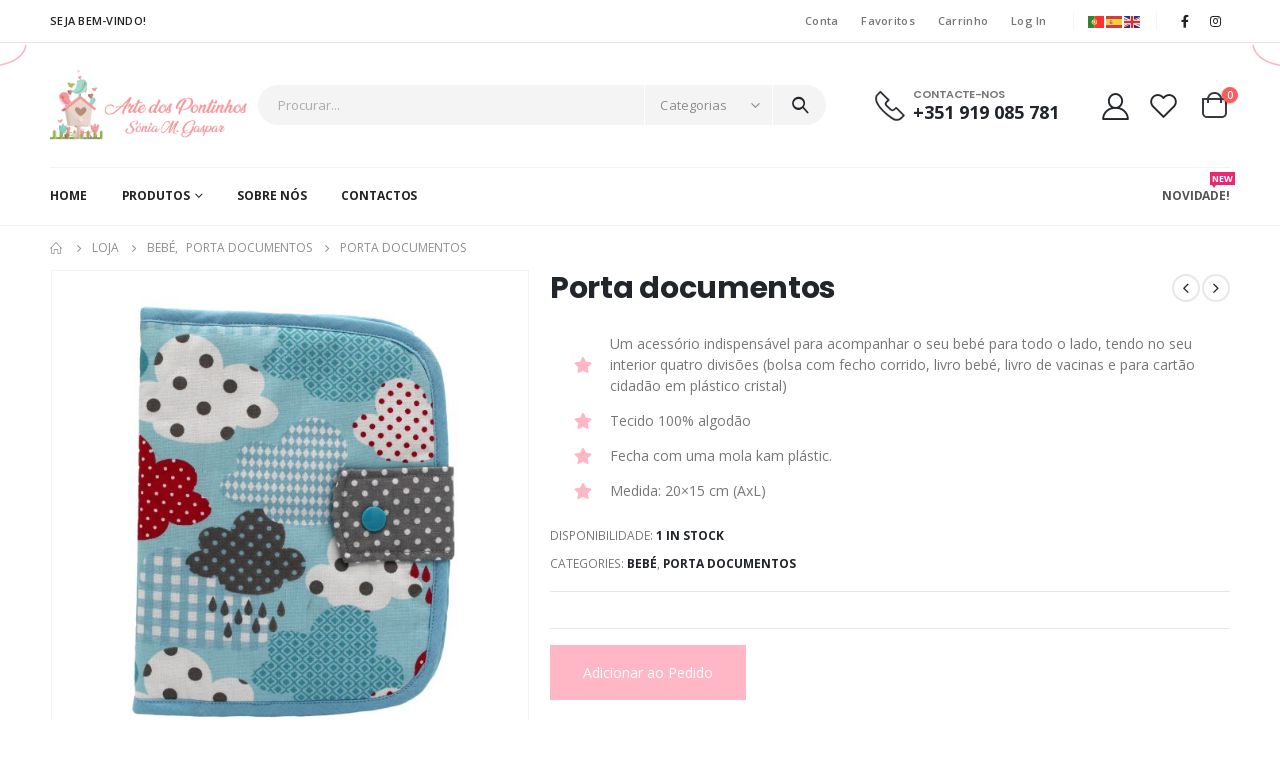

--- FILE ---
content_type: text/html; charset=UTF-8
request_url: https://artedospontinhos.pt/produto/porta-documentos-7/
body_size: 30284
content:
<!DOCTYPE html>
<html dir="ltr" lang="pt-PT" prefix="og: https://ogp.me/ns#">
<head>
	<meta http-equiv="X-UA-Compatible" content="IE=edge" />
	<meta http-equiv="Content-Type" content="text/html; charset=UTF-8" />
	<meta name="viewport" content="width=device-width, initial-scale=1, minimum-scale=1" />

	<link rel="profile" href="https://gmpg.org/xfn/11" />
	<link rel="pingback" href="https://artedospontinhos.pt/xmlrpc.php" />
		<link rel="shortcut icon" href="//artedospontinhos.pt/wp-content/uploads/2022/09/MicrosoftTeams-image.png" type="image/x-icon" />
		<link rel="apple-touch-icon" href="//artedospontinhos.pt/wp-content/uploads/2022/09/MicrosoftTeams-image.png" />
		<link rel="apple-touch-icon" sizes="120x120" href="//artedospontinhos.pt/wp-content/uploads/2022/09/MicrosoftTeams-image.png" />
		<link rel="apple-touch-icon" sizes="76x76" href="//artedospontinhos.pt/wp-content/uploads/2022/09/MicrosoftTeams-image.png" />
		<link rel="apple-touch-icon" sizes="152x152" href="//artedospontinhos.pt/wp-content/uploads/2022/09/MicrosoftTeams-image.png" />
					<script>document.documentElement.className = document.documentElement.className + ' yes-js js_active js'</script>
				<title>Porta documentos - Arte dos Pontinhos</title>
	<style>img:is([sizes="auto" i], [sizes^="auto," i]) { contain-intrinsic-size: 3000px 1500px }</style>
	
		<!-- All in One SEO 4.8.7 - aioseo.com -->
	<meta name="robots" content="max-image-preview:large" />
	<link rel="canonical" href="https://artedospontinhos.pt/produto/porta-documentos-7/" />
	<meta name="generator" content="All in One SEO (AIOSEO) 4.8.7" />
		<meta property="og:locale" content="pt_PT" />
		<meta property="og:site_name" content="Arte dos Pontinhos - Costura Criativa" />
		<meta property="og:type" content="article" />
		<meta property="og:title" content="Porta documentos - Arte dos Pontinhos" />
		<meta property="og:url" content="https://artedospontinhos.pt/produto/porta-documentos-7/" />
		<meta property="article:published_time" content="2022-12-09T11:05:32+00:00" />
		<meta property="article:modified_time" content="2023-05-17T14:55:20+00:00" />
		<meta name="twitter:card" content="summary_large_image" />
		<meta name="twitter:title" content="Porta documentos - Arte dos Pontinhos" />
		<script type="application/ld+json" class="aioseo-schema">
			{"@context":"https:\/\/schema.org","@graph":[{"@type":"BreadcrumbList","@id":"https:\/\/artedospontinhos.pt\/produto\/porta-documentos-7\/#breadcrumblist","itemListElement":[{"@type":"ListItem","@id":"https:\/\/artedospontinhos.pt#listItem","position":1,"name":"Home","item":"https:\/\/artedospontinhos.pt","nextItem":{"@type":"ListItem","@id":"https:\/\/artedospontinhos.pt\/loja\/#listItem","name":"Loja"}},{"@type":"ListItem","@id":"https:\/\/artedospontinhos.pt\/loja\/#listItem","position":2,"name":"Loja","item":"https:\/\/artedospontinhos.pt\/loja\/","nextItem":{"@type":"ListItem","@id":"https:\/\/artedospontinhos.pt\/categoria-produto\/bebe\/#listItem","name":"Beb\u00e9"},"previousItem":{"@type":"ListItem","@id":"https:\/\/artedospontinhos.pt#listItem","name":"Home"}},{"@type":"ListItem","@id":"https:\/\/artedospontinhos.pt\/categoria-produto\/bebe\/#listItem","position":3,"name":"Beb\u00e9","item":"https:\/\/artedospontinhos.pt\/categoria-produto\/bebe\/","nextItem":{"@type":"ListItem","@id":"https:\/\/artedospontinhos.pt\/categoria-produto\/bebe\/porta-documentos\/#listItem","name":"Porta Documentos"},"previousItem":{"@type":"ListItem","@id":"https:\/\/artedospontinhos.pt\/loja\/#listItem","name":"Loja"}},{"@type":"ListItem","@id":"https:\/\/artedospontinhos.pt\/categoria-produto\/bebe\/porta-documentos\/#listItem","position":4,"name":"Porta Documentos","item":"https:\/\/artedospontinhos.pt\/categoria-produto\/bebe\/porta-documentos\/","nextItem":{"@type":"ListItem","@id":"https:\/\/artedospontinhos.pt\/produto\/porta-documentos-7\/#listItem","name":"Porta documentos"},"previousItem":{"@type":"ListItem","@id":"https:\/\/artedospontinhos.pt\/categoria-produto\/bebe\/#listItem","name":"Beb\u00e9"}},{"@type":"ListItem","@id":"https:\/\/artedospontinhos.pt\/produto\/porta-documentos-7\/#listItem","position":5,"name":"Porta documentos","previousItem":{"@type":"ListItem","@id":"https:\/\/artedospontinhos.pt\/categoria-produto\/bebe\/porta-documentos\/#listItem","name":"Porta Documentos"}}]},{"@type":"Organization","@id":"https:\/\/artedospontinhos.pt\/#organization","name":"Arte dos Pontinhos","description":"Costura Criativa","url":"https:\/\/artedospontinhos.pt\/","logo":{"@type":"ImageObject","url":"https:\/\/artedospontinhos.pt\/wp-content\/uploads\/2022\/12\/arte-pontinhos-novo-3.png","@id":"https:\/\/artedospontinhos.pt\/produto\/porta-documentos-7\/#organizationLogo","width":3898,"height":1396},"image":{"@id":"https:\/\/artedospontinhos.pt\/produto\/porta-documentos-7\/#organizationLogo"}},{"@type":"WebPage","@id":"https:\/\/artedospontinhos.pt\/produto\/porta-documentos-7\/#webpage","url":"https:\/\/artedospontinhos.pt\/produto\/porta-documentos-7\/","name":"Porta documentos - Arte dos Pontinhos","inLanguage":"pt-PT","isPartOf":{"@id":"https:\/\/artedospontinhos.pt\/#website"},"breadcrumb":{"@id":"https:\/\/artedospontinhos.pt\/produto\/porta-documentos-7\/#breadcrumblist"},"image":{"@type":"ImageObject","url":"https:\/\/artedospontinhos.pt\/wp-content\/uploads\/2022\/12\/porta-documentos14.jpg","@id":"https:\/\/artedospontinhos.pt\/produto\/porta-documentos-7\/#mainImage","width":1080,"height":1080},"primaryImageOfPage":{"@id":"https:\/\/artedospontinhos.pt\/produto\/porta-documentos-7\/#mainImage"},"datePublished":"2022-12-09T11:05:32+00:00","dateModified":"2023-05-17T14:55:20+00:00"},{"@type":"WebSite","@id":"https:\/\/artedospontinhos.pt\/#website","url":"https:\/\/artedospontinhos.pt\/","name":"Arte dos Pontinhos","description":"Costura Criativa","inLanguage":"pt-PT","publisher":{"@id":"https:\/\/artedospontinhos.pt\/#organization"}}]}
		</script>
		<!-- All in One SEO -->

<link rel='dns-prefetch' href='//www.googletagmanager.com' />
<link rel="alternate" type="application/rss+xml" title="Arte dos Pontinhos &raquo; Feed" href="https://artedospontinhos.pt/feed/" />
<link rel="alternate" type="application/rss+xml" title="Arte dos Pontinhos &raquo; Feed de comentários" href="https://artedospontinhos.pt/comments/feed/" />
<style type="text/css">.brave_popup{display:none}</style><script data-no-optimize="1"> var brave_popup_data = {}; var bravepop_emailValidation=false; var brave_popup_videos = {};  var brave_popup_formData = {};var brave_popup_adminUser = false; var brave_popup_pageInfo = {"type":"single","pageID":4754,"singleType":"product"};  var bravepop_emailSuggestions={};</script><script>
window._wpemojiSettings = {"baseUrl":"https:\/\/s.w.org\/images\/core\/emoji\/16.0.1\/72x72\/","ext":".png","svgUrl":"https:\/\/s.w.org\/images\/core\/emoji\/16.0.1\/svg\/","svgExt":".svg","source":{"concatemoji":"https:\/\/artedospontinhos.pt\/wp-includes\/js\/wp-emoji-release.min.js?ver=6.8.3"}};
/*! This file is auto-generated */
!function(s,n){var o,i,e;function c(e){try{var t={supportTests:e,timestamp:(new Date).valueOf()};sessionStorage.setItem(o,JSON.stringify(t))}catch(e){}}function p(e,t,n){e.clearRect(0,0,e.canvas.width,e.canvas.height),e.fillText(t,0,0);var t=new Uint32Array(e.getImageData(0,0,e.canvas.width,e.canvas.height).data),a=(e.clearRect(0,0,e.canvas.width,e.canvas.height),e.fillText(n,0,0),new Uint32Array(e.getImageData(0,0,e.canvas.width,e.canvas.height).data));return t.every(function(e,t){return e===a[t]})}function u(e,t){e.clearRect(0,0,e.canvas.width,e.canvas.height),e.fillText(t,0,0);for(var n=e.getImageData(16,16,1,1),a=0;a<n.data.length;a++)if(0!==n.data[a])return!1;return!0}function f(e,t,n,a){switch(t){case"flag":return n(e,"\ud83c\udff3\ufe0f\u200d\u26a7\ufe0f","\ud83c\udff3\ufe0f\u200b\u26a7\ufe0f")?!1:!n(e,"\ud83c\udde8\ud83c\uddf6","\ud83c\udde8\u200b\ud83c\uddf6")&&!n(e,"\ud83c\udff4\udb40\udc67\udb40\udc62\udb40\udc65\udb40\udc6e\udb40\udc67\udb40\udc7f","\ud83c\udff4\u200b\udb40\udc67\u200b\udb40\udc62\u200b\udb40\udc65\u200b\udb40\udc6e\u200b\udb40\udc67\u200b\udb40\udc7f");case"emoji":return!a(e,"\ud83e\udedf")}return!1}function g(e,t,n,a){var r="undefined"!=typeof WorkerGlobalScope&&self instanceof WorkerGlobalScope?new OffscreenCanvas(300,150):s.createElement("canvas"),o=r.getContext("2d",{willReadFrequently:!0}),i=(o.textBaseline="top",o.font="600 32px Arial",{});return e.forEach(function(e){i[e]=t(o,e,n,a)}),i}function t(e){var t=s.createElement("script");t.src=e,t.defer=!0,s.head.appendChild(t)}"undefined"!=typeof Promise&&(o="wpEmojiSettingsSupports",i=["flag","emoji"],n.supports={everything:!0,everythingExceptFlag:!0},e=new Promise(function(e){s.addEventListener("DOMContentLoaded",e,{once:!0})}),new Promise(function(t){var n=function(){try{var e=JSON.parse(sessionStorage.getItem(o));if("object"==typeof e&&"number"==typeof e.timestamp&&(new Date).valueOf()<e.timestamp+604800&&"object"==typeof e.supportTests)return e.supportTests}catch(e){}return null}();if(!n){if("undefined"!=typeof Worker&&"undefined"!=typeof OffscreenCanvas&&"undefined"!=typeof URL&&URL.createObjectURL&&"undefined"!=typeof Blob)try{var e="postMessage("+g.toString()+"("+[JSON.stringify(i),f.toString(),p.toString(),u.toString()].join(",")+"));",a=new Blob([e],{type:"text/javascript"}),r=new Worker(URL.createObjectURL(a),{name:"wpTestEmojiSupports"});return void(r.onmessage=function(e){c(n=e.data),r.terminate(),t(n)})}catch(e){}c(n=g(i,f,p,u))}t(n)}).then(function(e){for(var t in e)n.supports[t]=e[t],n.supports.everything=n.supports.everything&&n.supports[t],"flag"!==t&&(n.supports.everythingExceptFlag=n.supports.everythingExceptFlag&&n.supports[t]);n.supports.everythingExceptFlag=n.supports.everythingExceptFlag&&!n.supports.flag,n.DOMReady=!1,n.readyCallback=function(){n.DOMReady=!0}}).then(function(){return e}).then(function(){var e;n.supports.everything||(n.readyCallback(),(e=n.source||{}).concatemoji?t(e.concatemoji):e.wpemoji&&e.twemoji&&(t(e.twemoji),t(e.wpemoji)))}))}((window,document),window._wpemojiSettings);
</script>
<link rel='stylesheet' id='gtranslate-style-css' href='https://artedospontinhos.pt/wp-content/plugins/gtranslate/gtranslate-style16.css?ver=6.8.3' media='all' />
<style id='wp-emoji-styles-inline-css'>

	img.wp-smiley, img.emoji {
		display: inline !important;
		border: none !important;
		box-shadow: none !important;
		height: 1em !important;
		width: 1em !important;
		margin: 0 0.07em !important;
		vertical-align: -0.1em !important;
		background: none !important;
		padding: 0 !important;
	}
</style>
<link rel='stylesheet' id='wp-block-library-css' href='https://artedospontinhos.pt/wp-includes/css/dist/block-library/style.min.css?ver=6.8.3' media='all' />
<style id='wp-block-library-theme-inline-css'>
.wp-block-audio :where(figcaption){color:#555;font-size:13px;text-align:center}.is-dark-theme .wp-block-audio :where(figcaption){color:#ffffffa6}.wp-block-audio{margin:0 0 1em}.wp-block-code{border:1px solid #ccc;border-radius:4px;font-family:Menlo,Consolas,monaco,monospace;padding:.8em 1em}.wp-block-embed :where(figcaption){color:#555;font-size:13px;text-align:center}.is-dark-theme .wp-block-embed :where(figcaption){color:#ffffffa6}.wp-block-embed{margin:0 0 1em}.blocks-gallery-caption{color:#555;font-size:13px;text-align:center}.is-dark-theme .blocks-gallery-caption{color:#ffffffa6}:root :where(.wp-block-image figcaption){color:#555;font-size:13px;text-align:center}.is-dark-theme :root :where(.wp-block-image figcaption){color:#ffffffa6}.wp-block-image{margin:0 0 1em}.wp-block-pullquote{border-bottom:4px solid;border-top:4px solid;color:currentColor;margin-bottom:1.75em}.wp-block-pullquote cite,.wp-block-pullquote footer,.wp-block-pullquote__citation{color:currentColor;font-size:.8125em;font-style:normal;text-transform:uppercase}.wp-block-quote{border-left:.25em solid;margin:0 0 1.75em;padding-left:1em}.wp-block-quote cite,.wp-block-quote footer{color:currentColor;font-size:.8125em;font-style:normal;position:relative}.wp-block-quote:where(.has-text-align-right){border-left:none;border-right:.25em solid;padding-left:0;padding-right:1em}.wp-block-quote:where(.has-text-align-center){border:none;padding-left:0}.wp-block-quote.is-large,.wp-block-quote.is-style-large,.wp-block-quote:where(.is-style-plain){border:none}.wp-block-search .wp-block-search__label{font-weight:700}.wp-block-search__button{border:1px solid #ccc;padding:.375em .625em}:where(.wp-block-group.has-background){padding:1.25em 2.375em}.wp-block-separator.has-css-opacity{opacity:.4}.wp-block-separator{border:none;border-bottom:2px solid;margin-left:auto;margin-right:auto}.wp-block-separator.has-alpha-channel-opacity{opacity:1}.wp-block-separator:not(.is-style-wide):not(.is-style-dots){width:100px}.wp-block-separator.has-background:not(.is-style-dots){border-bottom:none;height:1px}.wp-block-separator.has-background:not(.is-style-wide):not(.is-style-dots){height:2px}.wp-block-table{margin:0 0 1em}.wp-block-table td,.wp-block-table th{word-break:normal}.wp-block-table :where(figcaption){color:#555;font-size:13px;text-align:center}.is-dark-theme .wp-block-table :where(figcaption){color:#ffffffa6}.wp-block-video :where(figcaption){color:#555;font-size:13px;text-align:center}.is-dark-theme .wp-block-video :where(figcaption){color:#ffffffa6}.wp-block-video{margin:0 0 1em}:root :where(.wp-block-template-part.has-background){margin-bottom:0;margin-top:0;padding:1.25em 2.375em}
</style>
<style id='classic-theme-styles-inline-css'>
/*! This file is auto-generated */
.wp-block-button__link{color:#fff;background-color:#32373c;border-radius:9999px;box-shadow:none;text-decoration:none;padding:calc(.667em + 2px) calc(1.333em + 2px);font-size:1.125em}.wp-block-file__button{background:#32373c;color:#fff;text-decoration:none}
</style>
<link rel='stylesheet' id='wc-blocks-vendors-style-css' href='https://artedospontinhos.pt/wp-content/plugins/woocommerce/packages/woocommerce-blocks/build/wc-blocks-vendors-style.css?ver=9.1.5' media='all' />
<link rel='stylesheet' id='wc-blocks-style-css' href='https://artedospontinhos.pt/wp-content/plugins/woocommerce/packages/woocommerce-blocks/build/wc-blocks-style.css?ver=9.1.5' media='all' />
<link rel='stylesheet' id='jquery-selectBox-css' href='https://artedospontinhos.pt/wp-content/plugins/yith-woocommerce-wishlist/assets/css/jquery.selectBox.css?ver=1.2.0' media='all' />
<link rel='stylesheet' id='woocommerce_prettyPhoto_css-css' href='//artedospontinhos.pt/wp-content/plugins/woocommerce/assets/css/prettyPhoto.css?ver=3.1.6' media='all' />
<link rel='stylesheet' id='yith-wcwl-main-css' href='https://artedospontinhos.pt/wp-content/plugins/yith-woocommerce-wishlist/assets/css/style.css?ver=3.17.0' media='all' />
<style id='yith-wcwl-main-inline-css'>
.yith-wcwl-share li a{color: #FFFFFF;}.yith-wcwl-share li a:hover{color: #FFFFFF;}.yith-wcwl-share a.facebook{background: #39599E; background-color: #39599E;}.yith-wcwl-share a.facebook:hover{background: #39599E; background-color: #39599E;}.yith-wcwl-share a.twitter{background: #45AFE2; background-color: #45AFE2;}.yith-wcwl-share a.twitter:hover{background: #39599E; background-color: #39599E;}.yith-wcwl-share a.pinterest{background: #AB2E31; background-color: #AB2E31;}.yith-wcwl-share a.pinterest:hover{background: #39599E; background-color: #39599E;}.yith-wcwl-share a.email{background: #FBB102; background-color: #FBB102;}.yith-wcwl-share a.email:hover{background: #39599E; background-color: #39599E;}.yith-wcwl-share a.whatsapp{background: #00A901; background-color: #00A901;}.yith-wcwl-share a.whatsapp:hover{background: #39599E; background-color: #39599E;}
</style>
<style id='global-styles-inline-css'>
:root{--wp--preset--aspect-ratio--square: 1;--wp--preset--aspect-ratio--4-3: 4/3;--wp--preset--aspect-ratio--3-4: 3/4;--wp--preset--aspect-ratio--3-2: 3/2;--wp--preset--aspect-ratio--2-3: 2/3;--wp--preset--aspect-ratio--16-9: 16/9;--wp--preset--aspect-ratio--9-16: 9/16;--wp--preset--color--black: #000000;--wp--preset--color--cyan-bluish-gray: #abb8c3;--wp--preset--color--white: #ffffff;--wp--preset--color--pale-pink: #f78da7;--wp--preset--color--vivid-red: #cf2e2e;--wp--preset--color--luminous-vivid-orange: #ff6900;--wp--preset--color--luminous-vivid-amber: #fcb900;--wp--preset--color--light-green-cyan: #7bdcb5;--wp--preset--color--vivid-green-cyan: #00d084;--wp--preset--color--pale-cyan-blue: #8ed1fc;--wp--preset--color--vivid-cyan-blue: #0693e3;--wp--preset--color--vivid-purple: #9b51e0;--wp--preset--color--primary: #f83470;--wp--preset--color--secondary: #72fff7;--wp--preset--color--tertiary: #75d615;--wp--preset--color--quaternary: #0e0f11;--wp--preset--color--dark: #222529;--wp--preset--color--light: #ffffff;--wp--preset--gradient--vivid-cyan-blue-to-vivid-purple: linear-gradient(135deg,rgba(6,147,227,1) 0%,rgb(155,81,224) 100%);--wp--preset--gradient--light-green-cyan-to-vivid-green-cyan: linear-gradient(135deg,rgb(122,220,180) 0%,rgb(0,208,130) 100%);--wp--preset--gradient--luminous-vivid-amber-to-luminous-vivid-orange: linear-gradient(135deg,rgba(252,185,0,1) 0%,rgba(255,105,0,1) 100%);--wp--preset--gradient--luminous-vivid-orange-to-vivid-red: linear-gradient(135deg,rgba(255,105,0,1) 0%,rgb(207,46,46) 100%);--wp--preset--gradient--very-light-gray-to-cyan-bluish-gray: linear-gradient(135deg,rgb(238,238,238) 0%,rgb(169,184,195) 100%);--wp--preset--gradient--cool-to-warm-spectrum: linear-gradient(135deg,rgb(74,234,220) 0%,rgb(151,120,209) 20%,rgb(207,42,186) 40%,rgb(238,44,130) 60%,rgb(251,105,98) 80%,rgb(254,248,76) 100%);--wp--preset--gradient--blush-light-purple: linear-gradient(135deg,rgb(255,206,236) 0%,rgb(152,150,240) 100%);--wp--preset--gradient--blush-bordeaux: linear-gradient(135deg,rgb(254,205,165) 0%,rgb(254,45,45) 50%,rgb(107,0,62) 100%);--wp--preset--gradient--luminous-dusk: linear-gradient(135deg,rgb(255,203,112) 0%,rgb(199,81,192) 50%,rgb(65,88,208) 100%);--wp--preset--gradient--pale-ocean: linear-gradient(135deg,rgb(255,245,203) 0%,rgb(182,227,212) 50%,rgb(51,167,181) 100%);--wp--preset--gradient--electric-grass: linear-gradient(135deg,rgb(202,248,128) 0%,rgb(113,206,126) 100%);--wp--preset--gradient--midnight: linear-gradient(135deg,rgb(2,3,129) 0%,rgb(40,116,252) 100%);--wp--preset--font-size--small: 13px;--wp--preset--font-size--medium: 20px;--wp--preset--font-size--large: 36px;--wp--preset--font-size--x-large: 42px;--wp--preset--spacing--20: 0.44rem;--wp--preset--spacing--30: 0.67rem;--wp--preset--spacing--40: 1rem;--wp--preset--spacing--50: 1.5rem;--wp--preset--spacing--60: 2.25rem;--wp--preset--spacing--70: 3.38rem;--wp--preset--spacing--80: 5.06rem;--wp--preset--shadow--natural: 6px 6px 9px rgba(0, 0, 0, 0.2);--wp--preset--shadow--deep: 12px 12px 50px rgba(0, 0, 0, 0.4);--wp--preset--shadow--sharp: 6px 6px 0px rgba(0, 0, 0, 0.2);--wp--preset--shadow--outlined: 6px 6px 0px -3px rgba(255, 255, 255, 1), 6px 6px rgba(0, 0, 0, 1);--wp--preset--shadow--crisp: 6px 6px 0px rgba(0, 0, 0, 1);}:where(.is-layout-flex){gap: 0.5em;}:where(.is-layout-grid){gap: 0.5em;}body .is-layout-flex{display: flex;}.is-layout-flex{flex-wrap: wrap;align-items: center;}.is-layout-flex > :is(*, div){margin: 0;}body .is-layout-grid{display: grid;}.is-layout-grid > :is(*, div){margin: 0;}:where(.wp-block-columns.is-layout-flex){gap: 2em;}:where(.wp-block-columns.is-layout-grid){gap: 2em;}:where(.wp-block-post-template.is-layout-flex){gap: 1.25em;}:where(.wp-block-post-template.is-layout-grid){gap: 1.25em;}.has-black-color{color: var(--wp--preset--color--black) !important;}.has-cyan-bluish-gray-color{color: var(--wp--preset--color--cyan-bluish-gray) !important;}.has-white-color{color: var(--wp--preset--color--white) !important;}.has-pale-pink-color{color: var(--wp--preset--color--pale-pink) !important;}.has-vivid-red-color{color: var(--wp--preset--color--vivid-red) !important;}.has-luminous-vivid-orange-color{color: var(--wp--preset--color--luminous-vivid-orange) !important;}.has-luminous-vivid-amber-color{color: var(--wp--preset--color--luminous-vivid-amber) !important;}.has-light-green-cyan-color{color: var(--wp--preset--color--light-green-cyan) !important;}.has-vivid-green-cyan-color{color: var(--wp--preset--color--vivid-green-cyan) !important;}.has-pale-cyan-blue-color{color: var(--wp--preset--color--pale-cyan-blue) !important;}.has-vivid-cyan-blue-color{color: var(--wp--preset--color--vivid-cyan-blue) !important;}.has-vivid-purple-color{color: var(--wp--preset--color--vivid-purple) !important;}.has-black-background-color{background-color: var(--wp--preset--color--black) !important;}.has-cyan-bluish-gray-background-color{background-color: var(--wp--preset--color--cyan-bluish-gray) !important;}.has-white-background-color{background-color: var(--wp--preset--color--white) !important;}.has-pale-pink-background-color{background-color: var(--wp--preset--color--pale-pink) !important;}.has-vivid-red-background-color{background-color: var(--wp--preset--color--vivid-red) !important;}.has-luminous-vivid-orange-background-color{background-color: var(--wp--preset--color--luminous-vivid-orange) !important;}.has-luminous-vivid-amber-background-color{background-color: var(--wp--preset--color--luminous-vivid-amber) !important;}.has-light-green-cyan-background-color{background-color: var(--wp--preset--color--light-green-cyan) !important;}.has-vivid-green-cyan-background-color{background-color: var(--wp--preset--color--vivid-green-cyan) !important;}.has-pale-cyan-blue-background-color{background-color: var(--wp--preset--color--pale-cyan-blue) !important;}.has-vivid-cyan-blue-background-color{background-color: var(--wp--preset--color--vivid-cyan-blue) !important;}.has-vivid-purple-background-color{background-color: var(--wp--preset--color--vivid-purple) !important;}.has-black-border-color{border-color: var(--wp--preset--color--black) !important;}.has-cyan-bluish-gray-border-color{border-color: var(--wp--preset--color--cyan-bluish-gray) !important;}.has-white-border-color{border-color: var(--wp--preset--color--white) !important;}.has-pale-pink-border-color{border-color: var(--wp--preset--color--pale-pink) !important;}.has-vivid-red-border-color{border-color: var(--wp--preset--color--vivid-red) !important;}.has-luminous-vivid-orange-border-color{border-color: var(--wp--preset--color--luminous-vivid-orange) !important;}.has-luminous-vivid-amber-border-color{border-color: var(--wp--preset--color--luminous-vivid-amber) !important;}.has-light-green-cyan-border-color{border-color: var(--wp--preset--color--light-green-cyan) !important;}.has-vivid-green-cyan-border-color{border-color: var(--wp--preset--color--vivid-green-cyan) !important;}.has-pale-cyan-blue-border-color{border-color: var(--wp--preset--color--pale-cyan-blue) !important;}.has-vivid-cyan-blue-border-color{border-color: var(--wp--preset--color--vivid-cyan-blue) !important;}.has-vivid-purple-border-color{border-color: var(--wp--preset--color--vivid-purple) !important;}.has-vivid-cyan-blue-to-vivid-purple-gradient-background{background: var(--wp--preset--gradient--vivid-cyan-blue-to-vivid-purple) !important;}.has-light-green-cyan-to-vivid-green-cyan-gradient-background{background: var(--wp--preset--gradient--light-green-cyan-to-vivid-green-cyan) !important;}.has-luminous-vivid-amber-to-luminous-vivid-orange-gradient-background{background: var(--wp--preset--gradient--luminous-vivid-amber-to-luminous-vivid-orange) !important;}.has-luminous-vivid-orange-to-vivid-red-gradient-background{background: var(--wp--preset--gradient--luminous-vivid-orange-to-vivid-red) !important;}.has-very-light-gray-to-cyan-bluish-gray-gradient-background{background: var(--wp--preset--gradient--very-light-gray-to-cyan-bluish-gray) !important;}.has-cool-to-warm-spectrum-gradient-background{background: var(--wp--preset--gradient--cool-to-warm-spectrum) !important;}.has-blush-light-purple-gradient-background{background: var(--wp--preset--gradient--blush-light-purple) !important;}.has-blush-bordeaux-gradient-background{background: var(--wp--preset--gradient--blush-bordeaux) !important;}.has-luminous-dusk-gradient-background{background: var(--wp--preset--gradient--luminous-dusk) !important;}.has-pale-ocean-gradient-background{background: var(--wp--preset--gradient--pale-ocean) !important;}.has-electric-grass-gradient-background{background: var(--wp--preset--gradient--electric-grass) !important;}.has-midnight-gradient-background{background: var(--wp--preset--gradient--midnight) !important;}.has-small-font-size{font-size: var(--wp--preset--font-size--small) !important;}.has-medium-font-size{font-size: var(--wp--preset--font-size--medium) !important;}.has-large-font-size{font-size: var(--wp--preset--font-size--large) !important;}.has-x-large-font-size{font-size: var(--wp--preset--font-size--x-large) !important;}
:where(.wp-block-post-template.is-layout-flex){gap: 1.25em;}:where(.wp-block-post-template.is-layout-grid){gap: 1.25em;}
:where(.wp-block-columns.is-layout-flex){gap: 2em;}:where(.wp-block-columns.is-layout-grid){gap: 2em;}
:root :where(.wp-block-pullquote){font-size: 1.5em;line-height: 1.6;}
</style>
<link rel='stylesheet' id='contact-form-7-css' href='https://artedospontinhos.pt/wp-content/plugins/contact-form-7/includes/css/styles.css?ver=5.7.3' media='all' />
<style id='woocommerce-inline-inline-css'>
.woocommerce form .form-row .required { visibility: visible; }
</style>
<link rel='stylesheet' id='yith_ywraq_frontend-css' href='https://artedospontinhos.pt/wp-content/plugins/yith-woocommerce-request-a-quote-premium/assets/css/ywraq-frontend.css?ver=4.20.0' media='all' />
<style id='yith_ywraq_frontend-inline-css'>
:root {
		--ywraq_layout_button_bg_color: rgb(255,183,197);
		--ywraq_layout_button_bg_color_hover: rgb(51,51,51);
		--ywraq_layout_button_border_color: rgb(255,183,197);
		--ywraq_layout_button_border_color_hover: rgb(51,51,51);
		--ywraq_layout_button_color: #ffffff;
		--ywraq_layout_button_color_hover: #ffffff;
		
		--ywraq_checkout_button_bg_color: rgb(255,183,197);
		--ywraq_checkout_button_bg_color_hover: rgb(51,51,51);
		--ywraq_checkout_button_border_color: rgb(255,183,197);
		--ywraq_checkout_button_border_color_hover: rgb(51,51,51);
		--ywraq_checkout_button_color: #ffffff;
		--ywraq_checkout_button_color_hover: #ffffff;
		
		--ywraq_accept_button_bg_color: #0066b4;
		--ywraq_accept_button_bg_color_hover: #044a80;
		--ywraq_accept_button_border_color: #0066b4;
		--ywraq_accept_button_border_color_hover: #044a80;
		--ywraq_accept_button_color: #ffffff;
		--ywraq_accept_button_color_hover: #ffffff;
		
		--ywraq_reject_button_bg_color: transparent;
		--ywraq_reject_button_bg_color_hover: #CC2B2B;
		--ywraq_reject_button_border_color: #CC2B2B;
		--ywraq_reject_button_border_color_hover: #CC2B2B;
		--ywraq_reject_button_color: #CC2B2B;
		--ywraq_reject_button_color_hover: #ffffff;
		}		

.cart button.single_add_to_cart_button, .cart a.single_add_to_cart_button{
	                 display:none!important;
	                }
</style>
<link rel='stylesheet' id='porto-css-vars-css' href='https://artedospontinhos.pt/wp-content/uploads/porto_styles/theme_css_vars.css?ver=6.4.1' media='all' />
<link rel='stylesheet' id='bootstrap-css' href='https://artedospontinhos.pt/wp-content/uploads/porto_styles/bootstrap.css?ver=6.4.1' media='all' />
<link rel='stylesheet' id='porto-plugins-css' href='https://artedospontinhos.pt/wp-content/themes/porto/css/plugins.css?ver=6.4.1' media='all' />
<link rel='stylesheet' id='porto-theme-css' href='https://artedospontinhos.pt/wp-content/themes/porto/css/theme.css?ver=6.4.1' media='all' />
<link rel='stylesheet' id='porto-shortcodes-css' href='https://artedospontinhos.pt/wp-content/uploads/porto_styles/shortcodes.css?ver=6.4.1' media='all' />
<link rel='stylesheet' id='porto-theme-shop-css' href='https://artedospontinhos.pt/wp-content/themes/porto/css/theme_shop.css?ver=6.4.1' media='all' />
<link rel='stylesheet' id='porto-theme-elementor-css' href='https://artedospontinhos.pt/wp-content/themes/porto/css/theme_elementor.css?ver=6.4.1' media='all' />
<link rel='stylesheet' id='porto-dynamic-style-css' href='https://artedospontinhos.pt/wp-content/uploads/porto_styles/dynamic_style.css?ver=6.4.1' media='all' />
<link rel='stylesheet' id='porto-type-builder-css' href='https://artedospontinhos.pt/wp-content/plugins/porto-functionality/builders/assets/type-builder.css?ver=2.4.1' media='all' />
<link rel='stylesheet' id='porto-sp-skeleton-css' href='https://artedospontinhos.pt/wp-content/themes/porto/css/theme/shop/single-product/skeleton.css?ver=6.4.1' media='all' />
<link rel='stylesheet' id='porto-style-css' href='https://artedospontinhos.pt/wp-content/themes/porto/style.css?ver=6.4.1' media='all' />
<style id='porto-style-inline-css'>
.side-header-narrow-bar-logo{max-width:200px}@media (min-width:992px){}.page-top ul.breadcrumb > li.home{display:inline-block}.page-top ul.breadcrumb > li.home a{position:relative;width:14px;text-indent:-9999px}.page-top ul.breadcrumb > li.home a:after{content:"\e883";font-family:'porto';float:left;text-indent:0}.product-images .img-thumbnail .inner,.product-images .img-thumbnail .inner img{-webkit-transform:none;transform:none}.sticky-product{position:fixed;top:0;left:0;width:100%;z-index:100;background-color:#fff;box-shadow:0 3px 5px rgba(0,0,0,0.08);padding:15px 0}.sticky-product.pos-bottom{top:auto;bottom:0;box-shadow:0 -3px 5px rgba(0,0,0,0.08)}.sticky-product .container{display:-ms-flexbox;display:flex;-ms-flex-align:center;align-items:center;-ms-flex-wrap:wrap;flex-wrap:wrap}.sticky-product .sticky-image{max-width:60px;margin-right:15px}.sticky-product .add-to-cart{-ms-flex:1;flex:1;text-align:right;margin-top:5px}.sticky-product .product-name{font-size:16px;font-weight:600;line-height:inherit;margin-bottom:0}.sticky-product .sticky-detail{line-height:1.5;display:-ms-flexbox;display:flex}.sticky-product .star-rating{margin:5px 15px;font-size:1em}.sticky-product .availability{padding-top:2px}.sticky-product .sticky-detail .price{font-family:Poppins,Poppins,sans-serif;font-weight:400;margin-bottom:0;font-size:1.3em;line-height:1.5}@media (max-width:992px){.sticky-product .container{padding-left:var(--porto-grid-gutter-width);padding-right:var(--porto-grid-gutter-width)}}@media (max-width:767px){.sticky-product{display:none}}.page-top{padding:10px 0;min-height:44px}.main-content,.left-sidebar,.right-sidebar{padding-top:0}.porto-block-html-top{font-family:Poppins;font-weight:500;font-size:.9286em;line-height:1.4;letter-spacing:.025em;overflow:hidden}.porto-block-html-top .mfp-close{top:50%;transform:translateY(-50%) rotateZ(45deg);color:inherit;opacity:.7}.porto-block-html-top small{font-size:.8461em;font-weight:400;opacity:.5}.porto-block-html-top a{text-transform:uppercase;display:inline-block;padding:.4rem .5rem;font-size:0.625rem;font-weight:700;background:#0075af;color:#fff;text-decoration:none}#header{border-bottom:1px solid #f4f4f4}#header .header-top{letter-spacing:.025em}#header .header-top .top-links > li.menu-item > a{text-transform:none}#header .separator{height:1.6em}#header .share-links a{width:26px;height:26px}#header .share-links a:not(:hover){background:none;color:inherit}#header .main-menu > li.menu-item,.main-menu-wrap .menu-custom-block a:not(:last-child){margin-right:35px}#header .porto-sicon-box{margin-bottom:0}#header .porto-sicon-box .porto-sicon-img{margin-right:8px}#header .wishlist i,#header .my-account i{font-size:27px;display:block}#header .searchform-popup .search-toggle{width:30px}#header .searchform input{height:40px}#header .searchform select,#header .searchform button,#header .searchform .selectric .label{height:40px;line-height:40px}#header .searchform .selectric .label{padding-left:15px}@media (min-width:992px){#header .header-main .header-left{flex:0 0 16.6666%}#header .header-main .header-right,#header .searchform .text{flex:1}#header .searchform-popup{flex:1;padding-left:10px}#header .searchform{width:100%;box-shadow:none}#header .searchform.searchform-cats input{width:100%}}@media (max-width:767px){#header .header-top .header-right{-ms-flex:1;flex:1;-ms-flex-pack:start;justify-content:flex-start}#header .header-top .view-switcher{margin-left:0}#header .header-top .share-links{-ms-flex:1;flex:1}#header .header-top .separator{display:none}}@media (max-width:575px){#header .header-right .searchform{right:-120px}}.header-bottom .container{position:relative}.header-bottom .container:before{content:'';position:absolute;top:0;left:10px;right:10px;width:calc(100% - 20px);border-top:1px solid #f4f4f4}#mini-cart{font-size:32px !important}#mini-cart .minicart-icon{width:25px;height:20px;border:2px solid #222529;border-radius:0 0 5px 5px;position:relative;opacity:.9;margin:6px 3px 0}#mini-cart .minicart-icon:before{content:'';position:absolute;border:2px solid;border-color:inherit;border-bottom:none;border-radius:10px 10px 0 0;left:50%;top:-8px;margin-left:-7.5px;width:15px;height:11px}@media (max-width:991px){#header .header-top .top-links,#header .separator:first-of-type{display:none}}article.post-grid .clearfix,article.post .post-meta i{display:none}article.post .post-meta{margin-top:-.75rem}article.post .post-meta a{color:#999;font-size:.625rem;text-transform:uppercase}.blog-posts .post .entry-title{font-family:Open Sans;font-size:1.125rem;font-weight:700;line-height:1}.blog-posts .post .entry-title a{color:inherit}.blog-posts .post p{font-size:.9286em}article.post .post-image .post-date{right:auto;left:10px;font-family:Poppins;background:#222529;letter-spacing:.05em;width:45px}article.post .post-date .day{background:none;color:#fff;padding-bottom:0;font-size:1.125rem;line-height:1}article.post .post-date .month{background:none;padding-bottom:8px;line-height:1;font-size:.7rem;text-transform:uppercase;opacity:.6;font-weight:400}.widget .widget-title,.widget .widgettitle,#footer .widget-title{font-size:1rem}.porto-products.title-border-middle>.section-title{margin-bottom:.5rem}ul.products li.product:hover .add-links .add_to_cart_button,ul.products li.product:hover .add-links .add_to_cart_read_more{background:#2b2b2d;border-color:#2b2b2d}.products-slider.owl-carousel .product{margin-bottom:25px;margin-top:10px}.products-slider.owl-carousel .owl-item:hover{z-index:2}ul.products:not(.list) li.product-col:hover .product-image{box-shadow:none}ul.products:not(.list) li.product-col:hover .product-inner{box-shadow:0 5px 25px 0 rgba(0,0,0,.08)}.add-links .add_to_cart_button{padding:0 1.2em;color:#6f6e6b}.add-links .add_to_cart_button:before{display:none}li.product-col:hover .add-links .add_to_cart_button{padding:0 .7143em}li.product-col:hover .add-links .add_to_cart_button:before{display:inline-block}.labels .onhot,.labels .onsale{border-radius:12px;padding-left:.8em;padding-right:.8em}.products-slider.owl-carousel .owl-stage-outer{padding-left:5px;padding-right:5px;margin-left:-5px;margin-right:-5px}@media (max-width:575px){.products-slider.owl-carousel .owl-stage-outer{padding-left:2px;padding-right:2px;margin-left:-2px;margin-right:-2px}}li.product-category .thumb-info,li.product-category .thumb-info img,li.product-category .thumb-info-wrapper:after{border-radius:50%}ul.category-color-dark li.product-category .thumb-info-title{background:#fff;padding:.75rem .5rem1.25rem}ul.products li.product-category .thumb-info h3{letter-spacing:0;font-family:Poppins}li.product-col.product-default h3,ul.product_list_widget li .product-details a{color:#222529}ul.grid li.product-col h3{margin-left:.5rem;margin-right:.5rem}#footer .footer-main .container:after{content:'';display:block;position:absolute;left:10px;right:10px;bottom:0;border-bottom:1px solid #313438}#footer .contact-details i{display:none}#footer .contact-details span{padding-left:0;line-height:1.4}#footer .contact-details strong{padding-left:0;text-transform:uppercase;line-height:1.4}#footer .share-links a{width:40px;height:40px;border-radius:20px;border:1px solid #313438;box-shadow:none}#footer .widget .tagcloud a{background:none;color:inherit;border-radius:0;font-size:11px !important;font-weight:400;text-transform:none;padding:.6em;border:1px solid #313438}#footer .widget .tagcloud a:hover{border-color:#fff;color:#fff}#footer .widget_wysija_cont .wysija-paragraph{display:block;margin-bottom:1rem}#footer .widget_wysija_cont .wysija-input{border-radius:30px;background:#292c30;padding-left:1.5rem;font-size:0.8125rem}#footer .widget_wysija_cont .wysija-submit{border-radius:30px;padding:0 1.75rem;font-size:0.8125rem;font-weight:700}.woocommerce-tabs [aria-controls="tab_item-2"],.woocommerce-tabs [aria-controls="tab-additional_information"],#tab-additional_information{display:none !important}.product-summary-wrap,.img-thumbnail,.product-summary-wrap:before,.product-summary-wrap:after,.product-summary-wrap .zoomContainer .zoomWindow{background-color:transparent}
</style>
<link rel='stylesheet' id='styles-child-css' href='https://artedospontinhos.pt/wp-content/themes/porto-child/style.css?ver=6.8.3' media='all' />
<script src="https://artedospontinhos.pt/wp-includes/js/jquery/jquery.min.js?ver=3.7.1" id="jquery-core-js"></script>
<script src="https://artedospontinhos.pt/wp-includes/js/jquery/jquery-migrate.min.js?ver=3.4.1" id="jquery-migrate-js"></script>

<!-- Google Analytics snippet added by Site Kit -->
<script src="https://www.googletagmanager.com/gtag/js?id=UA-252054268-1" id="google_gtagjs-js" async></script>
<script id="google_gtagjs-js-after">
window.dataLayer = window.dataLayer || [];function gtag(){dataLayer.push(arguments);}
gtag('set', 'linker', {"domains":["artedospontinhos.pt"]} );
gtag("js", new Date());
gtag("set", "developer_id.dZTNiMT", true);
gtag("config", "UA-252054268-1", {"anonymize_ip":true});
gtag("config", "GT-5NPX78W");
</script>

<!-- End Google Analytics snippet added by Site Kit -->
<link rel="https://api.w.org/" href="https://artedospontinhos.pt/wp-json/" /><link rel="alternate" title="JSON" type="application/json" href="https://artedospontinhos.pt/wp-json/wp/v2/product/4754" /><link rel="EditURI" type="application/rsd+xml" title="RSD" href="https://artedospontinhos.pt/xmlrpc.php?rsd" />
<meta name="generator" content="WordPress 6.8.3" />
<meta name="generator" content="WooCommerce 7.3.0" />
<link rel='shortlink' href='https://artedospontinhos.pt/?p=4754' />
<link rel="alternate" title="oEmbed (JSON)" type="application/json+oembed" href="https://artedospontinhos.pt/wp-json/oembed/1.0/embed?url=https%3A%2F%2Fartedospontinhos.pt%2Fproduto%2Fporta-documentos-7%2F" />
<link rel="alternate" title="oEmbed (XML)" type="text/xml+oembed" href="https://artedospontinhos.pt/wp-json/oembed/1.0/embed?url=https%3A%2F%2Fartedospontinhos.pt%2Fproduto%2Fporta-documentos-7%2F&#038;format=xml" />
<meta name="generator" content="Site Kit by Google 1.104.0" />		<script type="text/javascript">
		WebFontConfig = {
			google: { families: [ 'Open+Sans:400,500,600,700,800','Poppins:400,500,600,700,800','Oswald:400,600,700' ] }
		};
		(function(d) {
			var wf = d.createElement('script'), s = d.scripts[0];
			wf.src = 'https://artedospontinhos.pt/wp-content/themes/porto/js/libs/webfont.js';
			wf.async = true;
			s.parentNode.insertBefore(wf, s);
		})(document);</script>
			<noscript><style>.woocommerce-product-gallery{ opacity: 1 !important; }</style></noscript>
	<meta name="generator" content="Powered by Slider Revolution 6.5.20 - responsive, Mobile-Friendly Slider Plugin for WordPress with comfortable drag and drop interface." />
<script>function setREVStartSize(e){
			//window.requestAnimationFrame(function() {
				window.RSIW = window.RSIW===undefined ? window.innerWidth : window.RSIW;
				window.RSIH = window.RSIH===undefined ? window.innerHeight : window.RSIH;
				try {
					var pw = document.getElementById(e.c).parentNode.offsetWidth,
						newh;
					pw = pw===0 || isNaN(pw) ? window.RSIW : pw;
					e.tabw = e.tabw===undefined ? 0 : parseInt(e.tabw);
					e.thumbw = e.thumbw===undefined ? 0 : parseInt(e.thumbw);
					e.tabh = e.tabh===undefined ? 0 : parseInt(e.tabh);
					e.thumbh = e.thumbh===undefined ? 0 : parseInt(e.thumbh);
					e.tabhide = e.tabhide===undefined ? 0 : parseInt(e.tabhide);
					e.thumbhide = e.thumbhide===undefined ? 0 : parseInt(e.thumbhide);
					e.mh = e.mh===undefined || e.mh=="" || e.mh==="auto" ? 0 : parseInt(e.mh,0);
					if(e.layout==="fullscreen" || e.l==="fullscreen")
						newh = Math.max(e.mh,window.RSIH);
					else{
						e.gw = Array.isArray(e.gw) ? e.gw : [e.gw];
						for (var i in e.rl) if (e.gw[i]===undefined || e.gw[i]===0) e.gw[i] = e.gw[i-1];
						e.gh = e.el===undefined || e.el==="" || (Array.isArray(e.el) && e.el.length==0)? e.gh : e.el;
						e.gh = Array.isArray(e.gh) ? e.gh : [e.gh];
						for (var i in e.rl) if (e.gh[i]===undefined || e.gh[i]===0) e.gh[i] = e.gh[i-1];
											
						var nl = new Array(e.rl.length),
							ix = 0,
							sl;
						e.tabw = e.tabhide>=pw ? 0 : e.tabw;
						e.thumbw = e.thumbhide>=pw ? 0 : e.thumbw;
						e.tabh = e.tabhide>=pw ? 0 : e.tabh;
						e.thumbh = e.thumbhide>=pw ? 0 : e.thumbh;
						for (var i in e.rl) nl[i] = e.rl[i]<window.RSIW ? 0 : e.rl[i];
						sl = nl[0];
						for (var i in nl) if (sl>nl[i] && nl[i]>0) { sl = nl[i]; ix=i;}
						var m = pw>(e.gw[ix]+e.tabw+e.thumbw) ? 1 : (pw-(e.tabw+e.thumbw)) / (e.gw[ix]);
						newh =  (e.gh[ix] * m) + (e.tabh + e.thumbh);
					}
					var el = document.getElementById(e.c);
					if (el!==null && el) el.style.height = newh+"px";
					el = document.getElementById(e.c+"_wrapper");
					if (el!==null && el) {
						el.style.height = newh+"px";
						el.style.display = "block";
					}
				} catch(e){
					console.log("Failure at Presize of Slider:" + e)
				}
			//});
		  };</script>
		<style id="wp-custom-css">
			
#header > div.header-top > div > div.header-col.header-right > div.custom-html > div > div > div.trp-ls-shortcode-current-language{
	border: 0;
	padding: 0px 20px 0px 0px !important;
	width:65px !important;
}
.post-meta{
	display:none;
}
.post-date{
	display:none;
}
.post-author{
	display:none;
}
#footer .footer-main .container:after {
	border-bottom: 1px solid #ffffff;
}
#footer .share-links a {
	border: 1px solid #ffffff;
}
.home-banner strong:before {
	background-color: #FFB7C5 !important;
}
#side-nav-panel .accordion-menu li.menu-item.active > a, #side-nav-panel .accordion-menu li.menu-item:hover > a, #side-nav-panel .menu-custom-block a:hover {
    background-color: #f83470;
}
.share-links .share-facebook {
    background: #f83470;
}
.share-links .share-instagram {
    background: #f83470;
}
#content > article > div > div > div.flexible-shipping-notice-container > div > a{
	display:none;
}		</style>
		</head>
<body class="wp-singular product-template-default single single-product postid-4754 wp-embed-responsive wp-theme-porto wp-child-theme-porto-child theme-porto woocommerce woocommerce-page woocommerce-no-js full blog-1 elementor-default elementor-kit-3154">

	<div class="page-wrapper"><!-- page wrapper -->
		
								<!-- header wrapper -->
			<div class="header-wrapper">
								

	<header id="header" class="header-builder">
	
	<div class="header-top"><div class="header-row container"><div class="header-col header-left"><div class="custom-html text-uppercase font-weight-semibold d-none d-md-block">SEJA BEM-VINDO!</div></div><div class="header-col header-right"><ul id="menu-top-navigation" class="top-links mega-menu show-arrow"><li id="nav-menu-item-3096" class="menu-item menu-item-type-post_type menu-item-object-page narrow"><a href="https://artedospontinhos.pt/a-minha-conta/">Conta</a></li>
<li id="nav-menu-item-3104" class="menu-item menu-item-type-post_type menu-item-object-page narrow"><a href="https://artedospontinhos.pt/favoritos/">Favoritos</a></li>
<li id="nav-menu-item-3105" class="menu-item menu-item-type-post_type menu-item-object-page narrow"><a href="https://artedospontinhos.pt/carrinho/">Carrinho</a></li>
<li class="menu-item"><a class="porto-link-login" href="https://artedospontinhos.pt/a-minha-conta/">Log In</a></li></ul><span class="separator"></span><div class="custom-html"><!-- GTranslate: https://gtranslate.io/ -->
<a href="#" onclick="doGTranslate('pt|pt');return false;" title="Português" class="glink nturl notranslate"><img src="//artedospontinhos.pt/wp-content/plugins/gtranslate/flags/svg/pt.svg" height="16" width="16" alt="Português" /></a><a href="#" onclick="doGTranslate('pt|es');return false;" title="Español" class="glink nturl notranslate"><img src="//artedospontinhos.pt/wp-content/plugins/gtranslate/flags/svg/es.svg" height="16" width="16" alt="Español" /></a><a href="#" onclick="doGTranslate('pt|en');return false;" title="English" class="glink nturl notranslate"><img src="//artedospontinhos.pt/wp-content/plugins/gtranslate/flags/svg/en.svg" height="16" width="16" alt="English" /></a>
<style>a.glink img {margin-right:2px;}</style>
<style>#goog-gt-tt{display:none!important;}.goog-te-banner-frame{display:none!important;}.goog-te-menu-value:hover{text-decoration:none!important;}.goog-text-highlight{background-color:transparent!important;box-shadow:none!important;}body{top:0!important;}#google_translate_element2{display:none!important;}</style>
<div id="google_translate_element2"></div>
<script>function googleTranslateElementInit2() {new google.translate.TranslateElement({pageLanguage: 'pt',autoDisplay: false}, 'google_translate_element2');}if(!window.gt_translate_script){window.gt_translate_script=document.createElement('script');gt_translate_script.src='https://translate.google.com/translate_a/element.js?cb=googleTranslateElementInit2';document.body.appendChild(gt_translate_script);}</script>

<script>
function GTranslateGetCurrentLang() {var keyValue = document['cookie'].match('(^|;) ?googtrans=([^;]*)(;|$)');return keyValue ? keyValue[2].split('/')[2] : null;}
function GTranslateFireEvent(element,event){try{if(document.createEventObject){var evt=document.createEventObject();element.fireEvent('on'+event,evt)}else{var evt=document.createEvent('HTMLEvents');evt.initEvent(event,true,true);element.dispatchEvent(evt)}}catch(e){}}
function doGTranslate(lang_pair){if(lang_pair.value)lang_pair=lang_pair.value;if(lang_pair=='')return;var lang=lang_pair.split('|')[1];if(GTranslateGetCurrentLang() == null && lang == lang_pair.split('|')[0])return;if(typeof ga=='function'){ga('send', 'event', 'GTranslate', lang, location.hostname+location.pathname+location.search);}var teCombo;var sel=document.getElementsByTagName('select');for(var i=0;i<sel.length;i++)if(sel[i].className.indexOf('goog-te-combo')!=-1){teCombo=sel[i];break;}if(document.getElementById('google_translate_element2')==null||document.getElementById('google_translate_element2').innerHTML.length==0||teCombo.length==0||teCombo.innerHTML.length==0){setTimeout(function(){doGTranslate(lang_pair)},500)}else{teCombo.value=lang;GTranslateFireEvent(teCombo,'change');GTranslateFireEvent(teCombo,'change')}}
</script>
</div><span class="separator"></span><div class="share-links">		<a target="_blank"  rel="nofollow noopener noreferrer" class="share-facebook" href="https://www.facebook.com/sonia.gaspar.549" title="Facebook"></a>
				<a target="_blank"  rel="nofollow noopener noreferrer" class="share-instagram" href="https://www.instagram.com/sonia.gaspar.549/" title="Instagram"></a>
		</div></div></div></div><div class="header-main"><div class="header-row container"><div class="header-col header-left"><a class="mobile-toggle" href="#" aria-label="Mobile Menu"><i class="fas fa-bars"></i></a>		<div class="logo">
		<a href="https://artedospontinhos.pt/" title="Arte dos Pontinhos - Costura Criativa"  rel="home">
		<img class="img-responsive standard-logo retina-logo" width="3898" height="1396" src="//artedospontinhos.pt/wp-content/uploads/2022/12/arte-pontinhos-novo-3.png" alt="Arte dos Pontinhos" />	</a>
			</div>
		</div><div class="header-col header-right"><div class="searchform-popup"><a class="search-toggle" aria-label="Search Toggle" href="#"><i class="fas fa-search"></i><span class="search-text">Search</span></a>	<form action="https://artedospontinhos.pt/" method="get"
		class="searchform searchform-cats">
		<div class="searchform-fields">
			<span class="text"><input name="s" type="text" value="" placeholder="Procurar..." autocomplete="off" /></span>
							<input type="hidden" name="post_type" value="product"/>
				<select  name='product_cat' id='product_cat' class='cat'>
	<option value='0'>Categorias</option>
	<option class="level-0" value="bonecas">Bonecas</option>
	<option class="level-1" value="annie">&nbsp;&nbsp;&nbsp;Annie</option>
	<option class="level-1" value="abracinho">&nbsp;&nbsp;&nbsp;Abracinho</option>
	<option class="level-1" value="coelha">&nbsp;&nbsp;&nbsp;Coelha</option>
	<option class="level-1" value="cao">&nbsp;&nbsp;&nbsp;Cão</option>
	<option class="level-1" value="gato-bonecas">&nbsp;&nbsp;&nbsp;Gato</option>
	<option class="level-1" value="fada">&nbsp;&nbsp;&nbsp;Fada</option>
	<option class="level-1" value="porta-sacos">&nbsp;&nbsp;&nbsp;Porta-Sacos</option>
	<option class="level-1" value="sereia">&nbsp;&nbsp;&nbsp;Sereia</option>
	<option class="level-1" value="elefante">&nbsp;&nbsp;&nbsp;Elefante</option>
	<option class="level-1" value="urso">&nbsp;&nbsp;&nbsp;Urso</option>
	<option class="level-1" value="girafa">&nbsp;&nbsp;&nbsp;Girafa</option>
	<option class="level-1" value="caracol">&nbsp;&nbsp;&nbsp;Caracol</option>
	<option class="level-1" value="ponteira-lapis">&nbsp;&nbsp;&nbsp;Ponteira Lápis</option>
	<option class="level-1" value="bonecas-variadas">&nbsp;&nbsp;&nbsp;Bonecas Variadas</option>
	<option class="level-0" value="porta-moedas">Porta-Moedas</option>
	<option class="level-1" value="sabrina">&nbsp;&nbsp;&nbsp;Sabrina</option>
	<option class="level-1" value="rato">&nbsp;&nbsp;&nbsp;Rato</option>
	<option class="level-1" value="mochila">&nbsp;&nbsp;&nbsp;Mochila</option>
	<option class="level-1" value="rebucado">&nbsp;&nbsp;&nbsp;Rebuçado</option>
	<option class="level-1" value="carteira">&nbsp;&nbsp;&nbsp;Carteira</option>
	<option class="level-1" value="passaro">&nbsp;&nbsp;&nbsp;Pássaro</option>
	<option class="level-1" value="gato">&nbsp;&nbsp;&nbsp;Gato</option>
	<option class="level-1" value="chaveiro">&nbsp;&nbsp;&nbsp;Chaveiro</option>
	<option class="level-0" value="capas">Capas</option>
	<option class="level-1" value="livro-universal">&nbsp;&nbsp;&nbsp;Livro Universal</option>
	<option class="level-1" value="agenda-diario-a5">&nbsp;&nbsp;&nbsp;Agenda/Diário A5</option>
	<option class="level-1" value="agenda-diario-a6">&nbsp;&nbsp;&nbsp;Agenda/Diário A6</option>
	<option class="level-1" value="multiusos">&nbsp;&nbsp;&nbsp;Multiusos</option>
	<option class="level-0" value="bolsas">Bolsa Telemóvel</option>
	<option class="level-1" value="bolsa-completa">&nbsp;&nbsp;&nbsp;Bolsa Completa</option>
	<option class="level-1" value="bolsa-media">&nbsp;&nbsp;&nbsp;Bolsa Média</option>
	<option class="level-1" value="bolsa-pequena">&nbsp;&nbsp;&nbsp;Bolsa Pequena</option>
	<option class="level-0" value="almofadas">Almofadas</option>
	<option class="level-0" value="bebe">Bebé</option>
	<option class="level-1" value="fraldas">&nbsp;&nbsp;&nbsp;Fraldas</option>
	<option class="level-1" value="toalha-banho">&nbsp;&nbsp;&nbsp;Toalha Banho</option>
	<option class="level-1" value="babetes">&nbsp;&nbsp;&nbsp;Babetes</option>
	<option class="level-1" value="fita-chupeta">&nbsp;&nbsp;&nbsp;Fita Chupeta</option>
	<option class="level-1" value="muda-fraldas">&nbsp;&nbsp;&nbsp;Muda Fraldas</option>
	<option class="level-1" value="porta-toalhitas-fraldas">&nbsp;&nbsp;&nbsp;Porta Toalhitas/Fraldas</option>
	<option class="level-1" value="porta-documentos">&nbsp;&nbsp;&nbsp;Porta Documentos</option>
	<option class="level-1" value="envelopes">&nbsp;&nbsp;&nbsp;Envelopes</option>
	<option class="level-1" value="tapa-ovo">&nbsp;&nbsp;&nbsp;Tapa Ovo</option>
	<option class="level-1" value="saco">&nbsp;&nbsp;&nbsp;Saco</option>
	<option class="level-1" value="manta">&nbsp;&nbsp;&nbsp;Manta</option>
	<option class="level-0" value="carteiras">Carteiras</option>
	<option class="level-0" value="mala-tiracolo">Mala Tiracolo</option>
	<option class="level-0" value="mochilas">Mochilas</option>
	<option class="level-1" value="mochila-crianca">&nbsp;&nbsp;&nbsp;Mochila Criança</option>
	<option class="level-0" value="porta-chaves">Porta-Chaves</option>
	<option class="level-0" value="porta-lapis">Porta-Lápis</option>
	<option class="level-1" value="bolso">&nbsp;&nbsp;&nbsp;Bolso</option>
	<option class="level-1" value="tubarao">&nbsp;&nbsp;&nbsp;Tubarão</option>
	<option class="level-1" value="de-cores">&nbsp;&nbsp;&nbsp;De Cores</option>
	<option class="level-1" value="sabrina-porta-lapis">&nbsp;&nbsp;&nbsp;Sabrina</option>
	<option class="level-1" value="lapis">&nbsp;&nbsp;&nbsp;Lápis</option>
	<option class="level-0" value="necessaires">Necessaires</option>
	<option class="level-1" value="farmacia">&nbsp;&nbsp;&nbsp;Farmácia</option>
	<option class="level-1" value="pequeno">&nbsp;&nbsp;&nbsp;Pequeno</option>
	<option class="level-1" value="c-pala">&nbsp;&nbsp;&nbsp;C/Pala</option>
</select>
			<span class="button-wrap">
							<button class="btn btn-special" title="Search" type="submit"><i class="fas fa-search"></i></button>
						</span>
		</div>
				<div class="live-search-list"></div>
			</form>
	</div><div class="custom-html ml-5 mr-4 d-none d-lg-block"><div class="porto-sicon-box text-left style_1 default-icon"><div class="porto-sicon-default"><div id="porto-icon-117727986368deb43b26b73" class="porto-just-icon-wrapper porto-sicon-img" style="font-size: 30px;"><img class="img-icon" alt="" src="https://artedospontinhos.pt/wp-content/uploads/2020/02/shop4_header_phone.png" width="30" height="31" /></div></div><div class="porto-sicon-header"><h3 class="porto-sicon-title" style="font-weight:600;font-size:11px;line-height:11px;color:#777;">CONTACTE-NOS</h3><p style="font-weight:700;font-size:18px;line-height:18px;color:#222529;">+351 919 085 781</p></div> <!-- header --></div><!-- porto-sicon-box --></div><div class="custom-html"><a href="https://artedospontinhos.pt/a-minha-conta/" class="my-account" title="A Minha Conta"><i class="porto-icon-user-2"></i></a></div><div class="custom-html mr-1"><a href="https://artedospontinhos.pt/favoritos/" class="wishlist" title="Favoritos"><i class="porto-icon-wishlist-2"></i></a></div>		<div id="mini-cart" class="mini-cart simple">
			<div class="cart-head">
			<span class="cart-icon"><i class="minicart-icon minicart-icon-default"></i><span class="cart-items"><i class="fas fa-spinner fa-pulse"></i></span></span><span class="cart-items-text"><i class="fas fa-spinner fa-pulse"></i></span>			</div>
			<div class="cart-popup widget_shopping_cart">
				<div class="widget_shopping_cart_content">
									<div class="cart-loading"></div>
								</div>
			</div>
				</div>
		</div></div></div><div class="header-bottom main-menu-wrap"><div class="header-row container"><div class="header-col header-left"><ul id="menu-main-menu" class="main-menu mega-menu menu-hover-line show-arrow"><li id="nav-menu-item-3616" class="menu-item menu-item-type-post_type menu-item-object-page menu-item-home narrow"><a href="https://artedospontinhos.pt/">Home</a></li>
<li id="nav-menu-item-3607" class="menu-item menu-item-type-custom menu-item-object-custom menu-item-has-children has-sub narrow"><a>Produtos</a>
<div class="popup"><div class="inner" style=""><ul class="sub-menu">
	<li id="nav-menu-item-3488" class="menu-item menu-item-type-taxonomy menu-item-object-product_cat menu-item-has-children sub" data-cols="1"><a href="https://artedospontinhos.pt/categoria-produto/bonecas/">Bonecas</a>
	<ul class="sub-menu">
		<li id="nav-menu-item-3680" class="menu-item menu-item-type-taxonomy menu-item-object-product_cat"><a href="https://artedospontinhos.pt/categoria-produto/bonecas/abracinho/">Abracinho</a></li>
		<li id="nav-menu-item-3681" class="menu-item menu-item-type-taxonomy menu-item-object-product_cat"><a href="https://artedospontinhos.pt/categoria-produto/bonecas/annie/">Annie</a></li>
		<li id="nav-menu-item-3682" class="menu-item menu-item-type-taxonomy menu-item-object-product_cat"><a href="https://artedospontinhos.pt/categoria-produto/bonecas/bonecas-variadas/">Bonecas Variadas</a></li>
		<li id="nav-menu-item-3683" class="menu-item menu-item-type-taxonomy menu-item-object-product_cat"><a href="https://artedospontinhos.pt/categoria-produto/bonecas/cao/">Cão</a></li>
		<li id="nav-menu-item-3684" class="menu-item menu-item-type-taxonomy menu-item-object-product_cat"><a href="https://artedospontinhos.pt/categoria-produto/bonecas/caracol/">Caracol</a></li>
		<li id="nav-menu-item-3685" class="menu-item menu-item-type-taxonomy menu-item-object-product_cat"><a href="https://artedospontinhos.pt/categoria-produto/bonecas/coelha/">Coelha</a></li>
		<li id="nav-menu-item-3686" class="menu-item menu-item-type-taxonomy menu-item-object-product_cat"><a href="https://artedospontinhos.pt/categoria-produto/bonecas/elefante/">Elefante</a></li>
		<li id="nav-menu-item-3687" class="menu-item menu-item-type-taxonomy menu-item-object-product_cat"><a href="https://artedospontinhos.pt/categoria-produto/bonecas/fada/">Fada</a></li>
		<li id="nav-menu-item-3689" class="menu-item menu-item-type-taxonomy menu-item-object-product_cat"><a href="https://artedospontinhos.pt/categoria-produto/bonecas/gato-bonecas/">Gato</a></li>
		<li id="nav-menu-item-3692" class="menu-item menu-item-type-taxonomy menu-item-object-product_cat"><a href="https://artedospontinhos.pt/categoria-produto/bonecas/girafa/">Girafa</a></li>
		<li id="nav-menu-item-3693" class="menu-item menu-item-type-taxonomy menu-item-object-product_cat"><a href="https://artedospontinhos.pt/categoria-produto/bonecas/ponteira-lapis/">Ponteira Lápis</a></li>
		<li id="nav-menu-item-3694" class="menu-item menu-item-type-taxonomy menu-item-object-product_cat"><a href="https://artedospontinhos.pt/categoria-produto/bonecas/porta-sacos/">Porta-Sacos</a></li>
		<li id="nav-menu-item-3696" class="menu-item menu-item-type-taxonomy menu-item-object-product_cat"><a href="https://artedospontinhos.pt/categoria-produto/bonecas/sereia/">Sereira</a></li>
		<li id="nav-menu-item-3697" class="menu-item menu-item-type-taxonomy menu-item-object-product_cat"><a href="https://artedospontinhos.pt/categoria-produto/bonecas/urso/">Urso</a></li>
	</ul>
</li>
	<li id="nav-menu-item-3608" class="menu-item menu-item-type-taxonomy menu-item-object-product_cat current-product-ancestor current-menu-parent current-product-parent menu-item-has-children active sub" data-cols="1"><a href="https://artedospontinhos.pt/categoria-produto/bebe/">Bebé</a>
	<ul class="sub-menu">
		<li id="nav-menu-item-3665" class="menu-item menu-item-type-taxonomy menu-item-object-product_cat"><a href="https://artedospontinhos.pt/categoria-produto/bebe/babetes/">Babetes</a></li>
		<li id="nav-menu-item-3668" class="menu-item menu-item-type-taxonomy menu-item-object-product_cat"><a href="https://artedospontinhos.pt/categoria-produto/bebe/envelopes/">Envelopes</a></li>
		<li id="nav-menu-item-3666" class="menu-item menu-item-type-taxonomy menu-item-object-product_cat"><a href="https://artedospontinhos.pt/categoria-produto/bebe/fita-chupeta/">Fita Chupeta</a></li>
		<li id="nav-menu-item-3667" class="menu-item menu-item-type-taxonomy menu-item-object-product_cat"><a href="https://artedospontinhos.pt/categoria-produto/bebe/fraldas/">Fraldas</a></li>
		<li id="nav-menu-item-3669" class="menu-item menu-item-type-taxonomy menu-item-object-product_cat"><a href="https://artedospontinhos.pt/categoria-produto/bebe/manta/">Manta</a></li>
		<li id="nav-menu-item-3670" class="menu-item menu-item-type-taxonomy menu-item-object-product_cat"><a href="https://artedospontinhos.pt/categoria-produto/bebe/muda-fraldas/">Muda Fraldas</a></li>
		<li id="nav-menu-item-3671" class="menu-item menu-item-type-taxonomy menu-item-object-product_cat"><a href="https://artedospontinhos.pt/categoria-produto/bebe/naninhas/">Naninhas</a></li>
		<li id="nav-menu-item-3672" class="menu-item menu-item-type-taxonomy menu-item-object-product_cat current-product-ancestor current-menu-parent current-product-parent active"><a href="https://artedospontinhos.pt/categoria-produto/bebe/porta-documentos/">Porta Documentos</a></li>
		<li id="nav-menu-item-3673" class="menu-item menu-item-type-taxonomy menu-item-object-product_cat"><a href="https://artedospontinhos.pt/categoria-produto/bebe/porta-toalhitas-fraldas/">Porta Toalhitas/Fraldas</a></li>
		<li id="nav-menu-item-3674" class="menu-item menu-item-type-taxonomy menu-item-object-product_cat"><a href="https://artedospontinhos.pt/categoria-produto/bebe/saco/">Saco</a></li>
		<li id="nav-menu-item-3675" class="menu-item menu-item-type-taxonomy menu-item-object-product_cat"><a href="https://artedospontinhos.pt/categoria-produto/bebe/tapa-ovo/">Tapa Ovo</a></li>
		<li id="nav-menu-item-3676" class="menu-item menu-item-type-taxonomy menu-item-object-product_cat"><a href="https://artedospontinhos.pt/categoria-produto/bebe/toalha-banho/">Toalha Banho</a></li>
	</ul>
</li>
	<li id="nav-menu-item-3497" class="menu-item menu-item-type-taxonomy menu-item-object-product_cat menu-item-has-children sub" data-cols="1"><a href="https://artedospontinhos.pt/categoria-produto/bolsas/">Bolsa Telemóvel</a>
	<ul class="sub-menu">
		<li id="nav-menu-item-3677" class="menu-item menu-item-type-taxonomy menu-item-object-product_cat"><a href="https://artedospontinhos.pt/categoria-produto/bolsas/bolsa-completa/">Bolsa Completa</a></li>
		<li id="nav-menu-item-3678" class="menu-item menu-item-type-taxonomy menu-item-object-product_cat"><a href="https://artedospontinhos.pt/categoria-produto/bolsas/bolsa-media/">Bolsa Média</a></li>
		<li id="nav-menu-item-3679" class="menu-item menu-item-type-taxonomy menu-item-object-product_cat"><a href="https://artedospontinhos.pt/categoria-produto/bolsas/bolsa-pequena/">Bolsa Pequena</a></li>
	</ul>
</li>
	<li id="nav-menu-item-3498" class="menu-item menu-item-type-taxonomy menu-item-object-product_cat menu-item-has-children sub" data-cols="1"><a href="https://artedospontinhos.pt/categoria-produto/almofadas/">Almofadas</a>
	<ul class="sub-menu">
		<li id="nav-menu-item-3662" class="menu-item menu-item-type-taxonomy menu-item-object-product_cat"><a href="https://artedospontinhos.pt/categoria-produto/almofadas/amamentar/">Amamentar</a></li>
		<li id="nav-menu-item-3663" class="menu-item menu-item-type-taxonomy menu-item-object-product_cat"><a href="https://artedospontinhos.pt/categoria-produto/almofadas/capa-de-almofada/">Capa de Almofada</a></li>
		<li id="nav-menu-item-3664" class="menu-item menu-item-type-taxonomy menu-item-object-product_cat"><a href="https://artedospontinhos.pt/categoria-produto/almofadas/porta-pijama/">Porta-Pijama</a></li>
	</ul>
</li>
	<li id="nav-menu-item-3609" class="menu-item menu-item-type-taxonomy menu-item-object-product_cat" data-cols="1"><a href="https://artedospontinhos.pt/categoria-produto/carteiras/">Carteiras</a></li>
	<li id="nav-menu-item-3490" class="menu-item menu-item-type-taxonomy menu-item-object-product_cat menu-item-has-children sub" data-cols="1"><a href="https://artedospontinhos.pt/categoria-produto/capas/">Capas</a>
	<ul class="sub-menu">
		<li id="nav-menu-item-3699" class="menu-item menu-item-type-taxonomy menu-item-object-product_cat"><a href="https://artedospontinhos.pt/categoria-produto/capas/agenda-diario-a5/">Agenda/Diário A5</a></li>
		<li id="nav-menu-item-3700" class="menu-item menu-item-type-taxonomy menu-item-object-product_cat"><a href="https://artedospontinhos.pt/categoria-produto/capas/agenda-diario-a6/">Agenda/Diário A6</a></li>
		<li id="nav-menu-item-3701" class="menu-item menu-item-type-taxonomy menu-item-object-product_cat"><a href="https://artedospontinhos.pt/categoria-produto/capas/livro-universal/">Livro Universal</a></li>
		<li id="nav-menu-item-3702" class="menu-item menu-item-type-taxonomy menu-item-object-product_cat"><a href="https://artedospontinhos.pt/categoria-produto/capas/multiusos/">Multiusos</a></li>
	</ul>
</li>
	<li id="nav-menu-item-3610" class="menu-item menu-item-type-taxonomy menu-item-object-product_cat" data-cols="1"><a href="https://artedospontinhos.pt/categoria-produto/mala-tiracolo/">Mala Tiracolo</a></li>
	<li id="nav-menu-item-3611" class="menu-item menu-item-type-taxonomy menu-item-object-product_cat" data-cols="1"><a href="https://artedospontinhos.pt/categoria-produto/mochilas/">Mochilas</a></li>
	<li id="nav-menu-item-3612" class="menu-item menu-item-type-taxonomy menu-item-object-product_cat menu-item-has-children sub" data-cols="1"><a href="https://artedospontinhos.pt/categoria-produto/porta-moedas/">Porta-Moedas</a>
	<ul class="sub-menu">
		<li id="nav-menu-item-3717" class="menu-item menu-item-type-taxonomy menu-item-object-product_cat"><a href="https://artedospontinhos.pt/categoria-produto/porta-moedas/bolsa/">Bolsa</a></li>
		<li id="nav-menu-item-3718" class="menu-item menu-item-type-taxonomy menu-item-object-product_cat"><a href="https://artedospontinhos.pt/categoria-produto/porta-moedas/carteira/">Carteira</a></li>
		<li id="nav-menu-item-3719" class="menu-item menu-item-type-taxonomy menu-item-object-product_cat"><a href="https://artedospontinhos.pt/categoria-produto/porta-moedas/coracao/">Coração</a></li>
		<li id="nav-menu-item-3720" class="menu-item menu-item-type-taxonomy menu-item-object-product_cat"><a href="https://artedospontinhos.pt/categoria-produto/porta-moedas/estrela/">Estrela</a></li>
		<li id="nav-menu-item-3721" class="menu-item menu-item-type-taxonomy menu-item-object-product_cat"><a href="https://artedospontinhos.pt/categoria-produto/porta-moedas/flor/">Flor</a></li>
		<li id="nav-menu-item-3722" class="menu-item menu-item-type-taxonomy menu-item-object-product_cat"><a href="https://artedospontinhos.pt/categoria-produto/porta-moedas/gato/">Gato</a></li>
		<li id="nav-menu-item-3723" class="menu-item menu-item-type-taxonomy menu-item-object-product_cat"><a href="https://artedospontinhos.pt/categoria-produto/porta-moedas/mine/">Mine</a></li>
		<li id="nav-menu-item-3724" class="menu-item menu-item-type-taxonomy menu-item-object-product_cat"><a href="https://artedospontinhos.pt/categoria-produto/porta-moedas/mochila/">Mochila</a></li>
		<li id="nav-menu-item-3726" class="menu-item menu-item-type-taxonomy menu-item-object-product_cat"><a href="https://artedospontinhos.pt/categoria-produto/porta-moedas/passaro/">Pássaro</a></li>
		<li id="nav-menu-item-3725" class="menu-item menu-item-type-taxonomy menu-item-object-product_cat"><a href="https://artedospontinhos.pt/categoria-produto/porta-moedas/rato/">Rato</a></li>
		<li id="nav-menu-item-3727" class="menu-item menu-item-type-taxonomy menu-item-object-product_cat"><a href="https://artedospontinhos.pt/categoria-produto/porta-moedas/rebucado/">Rebuçado</a></li>
		<li id="nav-menu-item-3728" class="menu-item menu-item-type-taxonomy menu-item-object-product_cat"><a href="https://artedospontinhos.pt/categoria-produto/porta-moedas/sabrina/">Sabrina</a></li>
	</ul>
</li>
	<li id="nav-menu-item-3613" class="menu-item menu-item-type-taxonomy menu-item-object-product_cat" data-cols="1"><a href="https://artedospontinhos.pt/categoria-produto/porta-chaves/">Porta-Chaves</a></li>
	<li id="nav-menu-item-3614" class="menu-item menu-item-type-taxonomy menu-item-object-product_cat menu-item-has-children sub" data-cols="1"><a href="https://artedospontinhos.pt/categoria-produto/porta-lapis/">Porta-Lápis</a>
	<ul class="sub-menu">
		<li id="nav-menu-item-3710" class="menu-item menu-item-type-taxonomy menu-item-object-product_cat"><a href="https://artedospontinhos.pt/categoria-produto/porta-lapis/bolso/">Bolso</a></li>
		<li id="nav-menu-item-3711" class="menu-item menu-item-type-taxonomy menu-item-object-product_cat"><a href="https://artedospontinhos.pt/categoria-produto/porta-lapis/copo/">Copo</a></li>
		<li id="nav-menu-item-3712" class="menu-item menu-item-type-taxonomy menu-item-object-product_cat"><a href="https://artedospontinhos.pt/categoria-produto/porta-lapis/de-cores/">De Cores</a></li>
		<li id="nav-menu-item-3713" class="menu-item menu-item-type-taxonomy menu-item-object-product_cat"><a href="https://artedospontinhos.pt/categoria-produto/porta-lapis/lapis/">Lápis</a></li>
		<li id="nav-menu-item-3715" class="menu-item menu-item-type-taxonomy menu-item-object-product_cat"><a href="https://artedospontinhos.pt/categoria-produto/porta-lapis/sabrina-porta-lapis/">Sabrina</a></li>
		<li id="nav-menu-item-3714" class="menu-item menu-item-type-taxonomy menu-item-object-product_cat"><a href="https://artedospontinhos.pt/categoria-produto/porta-lapis/tubarao/">Tubarão</a></li>
	</ul>
</li>
	<li id="nav-menu-item-3617" class="menu-item menu-item-type-taxonomy menu-item-object-product_cat" data-cols="1"><a href="https://artedospontinhos.pt/categoria-produto/necessaires/">Necessaires</a></li>
	<li id="nav-menu-item-3618" class="menu-item menu-item-type-taxonomy menu-item-object-product_cat menu-item-has-children sub" data-cols="1"><a href="https://artedospontinhos.pt/categoria-produto/texteis/">Têxteis</a>
	<ul class="sub-menu">
		<li id="nav-menu-item-3729" class="menu-item menu-item-type-taxonomy menu-item-object-product_cat"><a href="https://artedospontinhos.pt/categoria-produto/texteis/especiais/">Especiais</a></li>
		<li id="nav-menu-item-3730" class="menu-item menu-item-type-taxonomy menu-item-object-product_cat"><a href="https://artedospontinhos.pt/categoria-produto/texteis/estampados/">Estampados</a></li>
		<li id="nav-menu-item-3731" class="menu-item menu-item-type-taxonomy menu-item-object-product_cat"><a href="https://artedospontinhos.pt/categoria-produto/texteis/lisos/">Lisos</a></li>
	</ul>
</li>
	<li id="nav-menu-item-3619" class="menu-item menu-item-type-taxonomy menu-item-object-product_cat" data-cols="1"><a href="https://artedospontinhos.pt/categoria-produto/material-diverso/">Material Diverso</a></li>
</ul></div></div>
</li>
<li id="nav-menu-item-3127" class="menu-item menu-item-type-post_type menu-item-object-page narrow"><a href="https://artedospontinhos.pt/sobre-nos/">Sobre nós</a></li>
<li id="nav-menu-item-3288" class="menu-item menu-item-type-post_type menu-item-object-page narrow"><a href="https://artedospontinhos.pt/contactos/">Contactos</a></li>
</ul></div><div class="header-col header-right"><div class="menu-custom-block"><a target="_blank" href="https://artedospontinhos.pt/produto/boneco-em-tecido-elefante-38-cm/">Novidade!<em class="tip hot">NEW</em></a></div></div></div></div>	</header>

							</div>
			<!-- end header wrapper -->
		
		
				<section class="page-top page-header-6">
		<div class="container hide-title">
	<div class="row">
		<div class="col-lg-12 clearfix">
			<div class="pt-right d-none">
				<h1 class="page-title">Porta documentos</h1>
							</div>
							<div class="breadcrumbs-wrap pt-left">
					<ul class="breadcrumb" itemscope itemtype="https://schema.org/BreadcrumbList"><li class="home" itemprop="itemListElement" itemscope itemtype="https://schema.org/ListItem"><a itemprop="item" href="https://artedospontinhos.pt" title="Go to Home Page"><span itemprop="name">Home</span></a><meta itemprop="position" content="1" /><i class="delimiter delimiter-2"></i></li><li itemprop="itemListElement" itemscope itemtype="https://schema.org/ListItem"><a itemprop="item" href="https://artedospontinhos.pt/loja/"><span itemprop="name">Loja</span></a><meta itemprop="position" content="2" /><i class="delimiter delimiter-2"></i></li><li><span itemprop="itemListElement" itemscope itemtype="https://schema.org/ListItem"><a itemprop="item" href="https://artedospontinhos.pt/categoria-produto/bebe/"><span itemprop="name">Bebé</span></a><meta itemprop="position" content="3" /></span>, <span itemprop="itemListElement" itemscope itemtype="https://schema.org/ListItem"><a itemprop="item" href="https://artedospontinhos.pt/categoria-produto/bebe/porta-documentos/"><span itemprop="name">Porta Documentos</span></a><meta itemprop="position" content="4" /></span><i class="delimiter delimiter-2"></i></li><li>Porta documentos</li></ul>				</div>
								</div>
	</div>
</div>
	</section>
	
		<div id="main" class="column1 boxed"><!-- main -->

			<div class="container">
			<div class="row main-content-wrap">

			<!-- main content -->
			<div class="main-content col-lg-12">

			
	<div id="primary" class="content-area"><main id="content" class="site-main">

					
			<div class="woocommerce-notices-wrapper"></div>
<div id="product-4754" class="product type-product post-4754 status-publish first instock product_cat-bebe product_cat-porta-documentos has-post-thumbnail shipping-taxable purchasable product-type-simple product-layout-default skeleton-loading">
	<script type="text/template">"\n\t<div class=\"product-summary-wrap\">\n\t\t\t\t\t<div class=\"row\">\n\t\t\t\t<div class=\"summary-before col-md-5\">\n\t\t\t\t\t\t\t<div class=\"labels\"><\/div><div class=\"product-images images\">\n\t<div class=\"product-image-slider owl-carousel show-nav-hover has-ccols ccols-1\"><div class=\"img-thumbnail\"><div class=\"inner\"><img width=\"600\" height=\"600\" src=\"https:\/\/artedospontinhos.pt\/wp-content\/uploads\/2022\/12\/porta-documentos14-600x600.jpg\" class=\"woocommerce-main-image img-responsive\" alt=\"\" href=\"https:\/\/artedospontinhos.pt\/wp-content\/uploads\/2022\/12\/porta-documentos14.jpg\" title=\"porta-documentos14\" decoding=\"async\" fetchpriority=\"high\" srcset=\"https:\/\/artedospontinhos.pt\/wp-content\/uploads\/2022\/12\/porta-documentos14-600x600.jpg 600w, https:\/\/artedospontinhos.pt\/wp-content\/uploads\/2022\/12\/porta-documentos14-400x400.jpg 400w\" sizes=\"(max-width: 600px) 100vw, 600px\" \/><\/div><\/div><div class=\"img-thumbnail\"><div class=\"inner\"><img width=\"600\" height=\"600\" src=\"https:\/\/artedospontinhos.pt\/wp-content\/uploads\/2022\/12\/porta-documentos14-2-600x600.jpg\" class=\"img-responsive\" alt=\"\" href=\"https:\/\/artedospontinhos.pt\/wp-content\/uploads\/2022\/12\/porta-documentos14-2.jpg\" decoding=\"async\" srcset=\"https:\/\/artedospontinhos.pt\/wp-content\/uploads\/2022\/12\/porta-documentos14-2-600x600.jpg 600w, https:\/\/artedospontinhos.pt\/wp-content\/uploads\/2022\/12\/porta-documentos14-2-400x400.jpg 400w\" sizes=\"(max-width: 600px) 100vw, 600px\" \/><\/div><\/div><\/div><span class=\"zoom\" data-index=\"0\"><i class=\"porto-icon-plus\"><\/i><\/span><\/div>\n\n<div class=\"product-thumbnails thumbnails\">\n\t<div class=\"product-thumbs-slider owl-carousel has-ccols ccols-4\"><div class=\"img-thumbnail\"><img class=\"woocommerce-main-thumb img-responsive\" alt=\"porta-documentos14\" src=\"https:\/\/artedospontinhos.pt\/wp-content\/uploads\/2022\/12\/porta-documentos14.jpg\" \/><\/div><div class=\"img-thumbnail\"><img class=\"img-responsive\" alt=\"porta-documentos14-2\" src=\"https:\/\/artedospontinhos.pt\/wp-content\/uploads\/2022\/12\/porta-documentos14-2.jpg\" \/><\/div><\/div><\/div>\n\t\t\t\t\t\t<\/div>\n\n\t\t\t<div class=\"summary entry-summary col-md-7\">\n\t\t\t\t\t\t\t<h2 class=\"product_title entry-title show-product-nav\">\n\t\tPorta documentos\t<\/h2>\n<div class=\"product-nav\">\t\t<div class=\"product-prev\">\n\t\t\t<a href=\"https:\/\/artedospontinhos.pt\/produto\/porta-documentos-9\/\">\n\t\t\t\t<span class=\"product-link\"><\/span>\n\t\t\t\t<span class=\"product-popup\">\n\t\t\t\t\t<span class=\"featured-box\">\n\t\t\t\t\t\t<span class=\"box-content\">\n\t\t\t\t\t\t\t<span class=\"product-image\">\n\t\t\t\t\t\t\t\t<span class=\"inner\">\n\t\t\t\t\t\t\t\t\t<img width=\"1080\" height=\"1080\" src=\"https:\/\/artedospontinhos.pt\/wp-content\/uploads\/2022\/12\/porta-documentos16.jpg\" class=\"attachment-shop_thumbnail size-shop_thumbnail wp-post-image\" alt=\"\" decoding=\"async\" loading=\"lazy\" srcset=\"https:\/\/artedospontinhos.pt\/wp-content\/uploads\/2022\/12\/porta-documentos16.jpg 1080w, https:\/\/artedospontinhos.pt\/wp-content\/uploads\/2022\/12\/porta-documentos16-1024x1024.jpg 1024w, https:\/\/artedospontinhos.pt\/wp-content\/uploads\/2022\/12\/porta-documentos16-768x768.jpg 768w, https:\/\/artedospontinhos.pt\/wp-content\/uploads\/2022\/12\/porta-documentos16-640x640.jpg 640w, https:\/\/artedospontinhos.pt\/wp-content\/uploads\/2022\/12\/porta-documentos16-400x400.jpg 400w, https:\/\/artedospontinhos.pt\/wp-content\/uploads\/2022\/12\/porta-documentos16-600x600.jpg 600w\" sizes=\"auto, (max-width: 1080px) 100vw, 1080px\" \/>\t\t\t\t\t\t\t\t<\/span>\n\t\t\t\t\t\t\t<\/span>\n\t\t\t\t\t\t\t<span class=\"product-details\">\n\t\t\t\t\t\t\t\t<span class=\"product-title\">Porta documentos<\/span>\n\t\t\t\t\t\t\t<\/span>\n\t\t\t\t\t\t<\/span>\n\t\t\t\t\t<\/span>\n\t\t\t\t<\/span>\n\t\t\t<\/a>\n\t\t<\/div>\n\t\t\t\t<div class=\"product-next\">\n\t\t\t<a href=\"https:\/\/artedospontinhos.pt\/produto\/porta-documentos-5\/\">\n\t\t\t\t<span class=\"product-link\"><\/span>\n\t\t\t\t<span class=\"product-popup\">\n\t\t\t\t\t<span class=\"featured-box\">\n\t\t\t\t\t\t<span class=\"box-content\">\n\t\t\t\t\t\t\t<span class=\"product-image\">\n\t\t\t\t\t\t\t\t<span class=\"inner\">\n\t\t\t\t\t\t\t\t\t<img width=\"1080\" height=\"1080\" src=\"https:\/\/artedospontinhos.pt\/wp-content\/uploads\/2022\/12\/porta-documentos7.jpg\" class=\"attachment-shop_thumbnail size-shop_thumbnail wp-post-image\" alt=\"\" decoding=\"async\" loading=\"lazy\" srcset=\"https:\/\/artedospontinhos.pt\/wp-content\/uploads\/2022\/12\/porta-documentos7.jpg 1080w, https:\/\/artedospontinhos.pt\/wp-content\/uploads\/2022\/12\/porta-documentos7-1024x1024.jpg 1024w, https:\/\/artedospontinhos.pt\/wp-content\/uploads\/2022\/12\/porta-documentos7-768x768.jpg 768w, https:\/\/artedospontinhos.pt\/wp-content\/uploads\/2022\/12\/porta-documentos7-640x640.jpg 640w, https:\/\/artedospontinhos.pt\/wp-content\/uploads\/2022\/12\/porta-documentos7-400x400.jpg 400w, https:\/\/artedospontinhos.pt\/wp-content\/uploads\/2022\/12\/porta-documentos7-600x600.jpg 600w\" sizes=\"auto, (max-width: 1080px) 100vw, 1080px\" \/>\t\t\t\t\t\t\t\t<\/span>\n\t\t\t\t\t\t\t<\/span>\n\t\t\t\t\t\t\t<span class=\"product-details\">\n\t\t\t\t\t\t\t\t<span class=\"product-title\">Porta documentos Girafa<\/span>\n\t\t\t\t\t\t\t<\/span>\n\t\t\t\t\t\t<\/span>\n\t\t\t\t\t<\/span>\n\t\t\t\t<\/span>\n\t\t\t<\/a>\n\t\t<\/div>\n\t\t<\/div><p class=\"price\"><\/p>\n\n<div class=\"description woocommerce-product-details__short-description\">\n\t<style>#porto-info-list119178754968deb43bc38e8 i { color: #ffb7c5;font-size: 16px; }<\/style><ul id=\"porto-info-list119178754968deb43bc38e8\" class=\"porto-info-list pl-4\"><li class=\"porto-info-list-item\"><i class=\"porto-info-icon fa fa-star\"><\/i><div class=\"porto-info-list-item-desc\" style=\"font-size: 14px;\">Um acess\u00f3rio indispens\u00e1vel para acompanhar o seu beb\u00e9 para todo o lado, tendo no seu interior quatro divis\u00f5es (bolsa com fecho corrido, livro beb\u00e9, livro de vacinas e para cart\u00e3o cidad\u00e3o em pl\u00e1stico cristal)<\/div><\/li><li class=\"porto-info-list-item\"><i class=\"porto-info-icon fa fa-star\"><\/i><div class=\"porto-info-list-item-desc\" style=\"font-size: 14px;\">Tecido 100% algod\u00e3o<\/div><\/li><li class=\"porto-info-list-item\"><i class=\"porto-info-icon fa fa-star\"><\/i><div class=\"porto-info-list-item-desc\" style=\"font-size: 14px;\">Fecha com uma mola kam pl\u00e1stic.<\/div><\/li><li class=\"porto-info-list-item\"><i class=\"porto-info-icon fa fa-star\"><\/i><div class=\"porto-info-list-item-desc\" style=\"font-size: 14px;\">Medida: 20&#215;15 cm (AxL)<\/div><\/li><\/ul>\n<\/div>\n<div class=\"product_meta\">\n\n\t<span class=\"product-stock in-stock\">Disponibilidade: <span class=\"stock\">1 in stock<\/span><\/span>\n\t\n\t<span class=\"posted_in\">Categories: <a href=\"https:\/\/artedospontinhos.pt\/categoria-produto\/bebe\/\" rel=\"tag\">Beb\u00e9<\/a>, <a href=\"https:\/\/artedospontinhos.pt\/categoria-produto\/bebe\/porta-documentos\/\" rel=\"tag\">Porta Documentos<\/a><\/span>\n\t\n\t\n<\/div>\n\n\t\n\t<form class=\"cart\" action=\"https:\/\/artedospontinhos.pt\/produto\/porta-documentos-7\/\" method=\"post\" enctype='multipart\/form-data'>\n\t\t<div class=\"RNAddToCartContainer\" data-varid=\"68deb43bc4851\"><\/div>\n\t\t\t<div class=\"quantity hidden\">\n\t\t<input type=\"hidden\" id=\"quantity_68deb43bc494c\" class=\"qty\" name=\"quantity\" value=\"1\" \/>\n\t<\/div>\n\t\n\t\t<button type=\"submit\" name=\"add-to-cart\" value=\"4754\" class=\"single_add_to_cart_button button alt\">Add to cart<\/button>\n\n\t\t<a href=\"https:\/\/artedospontinhos.pt\/carrinho\/\" tabindex=\"1\" class=\"wc-action-btn view-cart-btn button wc-forward\">View cart<\/a>\t<\/form>\n\n\t\n<div\n\tclass=\"yith-ywraq-add-to-quote add-to-quote-4754\" >\n\t\t<div class=\"yith-ywraq-add-button show\" style=\"display:block\"  data-product_id=\"4754\">\n\t\t<a href=\"#\" class=\"add-request-quote-button button\" data-product_id=\"4754\" data-wp_nonce=\"22e79d1f04\" >Adicionar ao Pedido<\/a>\t<\/div>\n\t<div\n\t\tclass=\"yith_ywraq_add_item_product-response-4754 yith_ywraq_add_item_product_message hide hide-when-removed\"\n\t\tstyle=\"display:none\" data-product_id=\"4754\"><\/div>\n\t<div\n\t\tclass=\"yith_ywraq_add_item_response-4754 yith_ywraq_add_item_response_message hide hide-when-removed\"\n\t\tdata-product_id=\"4754\"\n\t\tstyle=\"display:none\">O produto j\u00e1 foi adicionado!<\/div>\n\t<div\n\t\tclass=\"yith_ywraq_add_item_browse-list-4754 yith_ywraq_add_item_browse_message  hide hide-when-removed\"\n\t\tstyle=\"display:none\"\n\t\tdata-product_id=\"4754\"><a\n\t\t\thref=\"https:\/\/artedospontinhos.pt\/request-quote\/\">Ir para a lista<\/a><\/div>\n<\/div>\n<div class=\"clear\"><\/div>\n<div\n\tclass=\"yith-wcwl-add-to-wishlist add-to-wishlist-4754  wishlist-fragment on-first-load\"\n\tdata-fragment-ref=\"4754\"\n\tdata-fragment-options=\"{&quot;base_url&quot;:&quot;&quot;,&quot;in_default_wishlist&quot;:false,&quot;is_single&quot;:true,&quot;show_exists&quot;:false,&quot;product_id&quot;:4754,&quot;parent_product_id&quot;:4754,&quot;product_type&quot;:&quot;simple&quot;,&quot;show_view&quot;:true,&quot;browse_wishlist_text&quot;:&quot;Navegar na lista de favoritos&quot;,&quot;already_in_wishslist_text&quot;:&quot;O produto j\\u00e1 est\\u00e1 na lista de favoritos!&quot;,&quot;product_added_text&quot;:&quot;Produto adicionado!&quot;,&quot;heading_icon&quot;:&quot;fa-heart-o&quot;,&quot;available_multi_wishlist&quot;:false,&quot;disable_wishlist&quot;:false,&quot;show_count&quot;:false,&quot;ajax_loading&quot;:false,&quot;loop_position&quot;:&quot;after_add_to_cart&quot;,&quot;item&quot;:&quot;add_to_wishlist&quot;}\"\n>\n\t\t\t\n\t\t\t<!-- ADD TO WISHLIST -->\n\t\t\t\n<div class=\"yith-wcwl-add-button\">\n\t\t<a\n\t\thref=\"?add_to_wishlist=4754&#038;_wpnonce=23936ab694\"\n\t\tclass=\"add_to_wishlist single_add_to_wishlist\"\n\t\tdata-product-id=\"4754\"\n\t\tdata-product-type=\"simple\"\n\t\tdata-original-product-id=\"4754\"\n\t\tdata-title=\"Adicionar aos favoritos\"\n\t\trel=\"nofollow\"\n\t>\n\t\t<i class=\"yith-wcwl-icon fa fa-heart-o\"><\/i>\t\t<span>Adicionar aos favoritos<\/span>\n\t<\/a>\n<\/div>\n\n\t\t\t<!-- COUNT TEXT -->\n\t\t\t\n\t\t\t<\/div>\n\t\t\t\t\t\t<\/div>\n\n\t\t\t\t\t<\/div><!-- .summary -->\n\t\t<\/div>\n\n\t\n\t<div class=\"woocommerce-tabs woocommerce-tabs-a5beyhi0 resp-htabs\" id=\"product-tab\">\n\t\t\t<ul class=\"resp-tabs-list\" role=\"tablist\">\n\t\t\t\t\t\t\t<li class=\"additional_information_tab\" id=\"tab-title-additional_information\" role=\"tab\" aria-controls=\"tab-additional_information\">\n\t\t\t\t\tAdditional information\t\t\t\t<\/li>\n\t\t\t\t\n\t\t<\/ul>\n\t\t<div class=\"resp-tabs-container\">\n\t\t\t\n\t\t\t\t<div class=\"tab-content\" id=\"tab-additional_information\">\n\t\t\t\t\t\n\t<h2>Additional information<\/h2>\n\n\t<table class=\"woocommerce-product-attributes shop_attributes table table-striped\">\n\t\t\t\t\t<tr class=\"woocommerce-product-attributes-item woocommerce-product-attributes-item--weight\">\n\t\t\t\t<th class=\"woocommerce-product-attributes-item__label\">Weight<\/th>\n\t\t\t\t<td class=\"woocommerce-product-attributes-item__value\">0.075 kg<\/td>\n\t\t\t<\/tr>\n\t\t\t<\/table>\n\n\t\t\t\t<\/div>\n\n\t\t\t\t\t<\/div>\n\n\t\t\n\t\t<script>\n\t\t\t( function() {\n\t\t\t\tvar porto_init_desc_tab = function() {\n\t\t\t\t\t( function( $ ) {\n\t\t\t\t\t\tvar $tabs = $('.woocommerce-tabs-a5beyhi0');\n\n\t\t\t\t\t\tfunction init_tabs($tabs) {\n\t\t\t\t\t\t\t$tabs.easyResponsiveTabs({\n\t\t\t\t\t\t\t\ttype: 'default', \/\/Types: default, vertical, accordion\n\t\t\t\t\t\t\t\twidth: 'auto', \/\/auto or any width like 600px\n\t\t\t\t\t\t\t\tfit: true,   \/\/ 100% fit in a container\n\t\t\t\t\t\t\t\tactivate: function(event) { \/\/ Callback function if tab is switched\n\t\t\t\t\t\t\t\t}\n\t\t\t\t\t\t\t});\n\t\t\t\t\t\t}\n\t\t\t\t\t\tif (!$.fn.easyResponsiveTabs) {\n\t\t\t\t\t\t\tvar js_src = \"https:\/\/artedospontinhos.pt\/wp-content\/themes\/porto\/js\/libs\/easy-responsive-tabs.min.js\";\n\t\t\t\t\t\t\tif (!$('script[src=\"' + js_src + '\"]').length) {\n\t\t\t\t\t\t\t\tvar js = document.createElement('script');\n\t\t\t\t\t\t\t\t$(js).appendTo('body').on('load', function() {\n\t\t\t\t\t\t\t\t\tinit_tabs($tabs);\n\t\t\t\t\t\t\t\t}).attr('src', js_src);\n\t\t\t\t\t\t\t}\n\t\t\t\t\t\t} else {\n\t\t\t\t\t\t\tinit_tabs($tabs);\n\t\t\t\t\t\t}\n\n\t\t\t\t\t\tvar $review_content = $tabs.find('#tab-reviews'),\n\t\t\t\t\t\t\t$review_title1 = $tabs.find('h2[aria-controls=tab_item-0]'),\n\t\t\t\t\t\t\t$review_title2 = $tabs.find('li[aria-controls=tab_item-0]');\n\n\t\t\t\t\t\tfunction goReviewTab(target) {\n\t\t\t\t\t\t\tvar recalc_pos = false;\n\t\t\t\t\t\t\tif ($review_content.length && $review_content.css('display') == 'none') {\n\t\t\t\t\t\t\t\trecalc_pos = true;\n\t\t\t\t\t\t\t\tif ($review_title1.length && $review_title1.css('display') != 'none')\n\t\t\t\t\t\t\t\t\t$review_title1.click();\n\t\t\t\t\t\t\t\telse if ($review_title2.length && $review_title2.closest('ul').css('display') != 'none')\n\t\t\t\t\t\t\t\t\t$review_title2.click();\n\t\t\t\t\t\t\t}\n\n\t\t\t\t\t\t\tvar delay = recalc_pos ? 400 : 0;\n\t\t\t\t\t\t\tsetTimeout(function() {\n\t\t\t\t\t\t\t\t$('html, body').stop().animate({\n\t\t\t\t\t\t\t\t\tscrollTop: target.offset().top - theme.StickyHeader.sticky_height - theme.adminBarHeight() - 14\n\t\t\t\t\t\t\t\t}, 600, 'easeOutQuad');\n\t\t\t\t\t\t\t}, delay);\n\t\t\t\t\t\t}\n\n\t\t\t\t\t\tfunction goAccordionTab(target) {\n\t\t\t\t\t\t\tsetTimeout(function() {\n\t\t\t\t\t\t\t\tvar label = target.attr('aria-controls');\n\t\t\t\t\t\t\t\tvar $tab_content = $tabs.find('.resp-tab-content[aria-labelledby=\"' + label + '\"]');\n\t\t\t\t\t\t\t\tif ($tab_content.length && $tab_content.css('display') != 'none') {\n\t\t\t\t\t\t\t\t\tvar offset = target.offset().top - theme.StickyHeader.sticky_height - theme.adminBarHeight() - 14;\n\t\t\t\t\t\t\t\t\tif (offset < $(window).scrollTop())\n\t\t\t\t\t\t\t\t\t$('html, body').stop().animate({\n\t\t\t\t\t\t\t\t\t\tscrollTop: offset\n\t\t\t\t\t\t\t\t\t}, 600, 'easeOutQuad');\n\t\t\t\t\t\t\t\t}\n\t\t\t\t\t\t\t}, 500);\n\t\t\t\t\t\t}\n\n\t\t\t\t\t\t\t\t\t\t\t\t\/\/ go to reviews, write a review\n\t\t\t\t\t\t$('.woocommerce-review-link, .woocommerce-write-review-link').on('click', function(e) {\n\t\t\t\t\t\t\tvar target = $(this.hash);\n\t\t\t\t\t\t\tif (target.length) {\n\t\t\t\t\t\t\t\te.preventDefault();\n\n\t\t\t\t\t\t\t\tgoReviewTab(target);\n\n\t\t\t\t\t\t\t\treturn false;\n\t\t\t\t\t\t\t}\n\t\t\t\t\t\t});\n\t\t\t\t\t\t\/\/ Open review form if accessed via anchor\n\t\t\t\t\t\tif ( window.location.hash == '#review_form' || window.location.hash == '#reviews' || window.location.hash.indexOf('#comment-') != -1 ) {\n\t\t\t\t\t\t\tvar target = $(window.location.hash);\n\t\t\t\t\t\t\tif (target.length) {\n\t\t\t\t\t\t\t\tgoReviewTab(target);\n\t\t\t\t\t\t\t}\n\t\t\t\t\t\t}\n\t\t\t\t\t\t\n\t\t\t\t\t\t$tabs.find('h2.resp-accordion').on('click', function(e) {\n\t\t\t\t\t\t\tgoAccordionTab($(this));\n\t\t\t\t\t\t});\n\t\t\t\t\t} )( window.jQuery );\n\t\t\t\t};\n\n\t\t\t\tif ( window.theme && theme.isLoaded ) {\n\t\t\t\t\tporto_init_desc_tab();\n\t\t\t\t} else {\n\t\t\t\t\twindow.addEventListener( 'load', porto_init_desc_tab );\n\t\t\t\t}\n\t\t\t} )();\n\t\t<\/script>\n\t\t\t<\/div>\n\n\t\n\n"</script>
</div><!-- #product-4754 -->

	<div class="product type-product post-4754 status-publish first instock product_cat-bebe product_cat-porta-documentos has-post-thumbnail shipping-taxable purchasable product-type-simple product-layout-default skeleton-body">
	<div class="row">
		<div class="summary-before col-md-5"></div>
		<div class="summary entry-summary col-md-7"></div>
			<div class="tab-content col-lg-12"></div>
	</div>
</div>


		
	</main></div>
	

</div><!-- end main content -->

<div class="sidebar-overlay"></div>

	</div>
	</div>

	<div class="related products">
		<div class="container">
							<h2 class="slider-title">Related products</h2>
			
			<div class="slider-wrapper">

				<ul class="products products-container products-slider owl-carousel show-dots-title-right pcols-lg-4 pcols-md-3 pcols-xs-3 pcols-ls-2 pwidth-lg-4 pwidth-md-3 pwidth-xs-2 pwidth-ls-1"
		data-plugin-options="{&quot;themeConfig&quot;:true,&quot;lg&quot;:4,&quot;md&quot;:3,&quot;xs&quot;:3,&quot;ls&quot;:2,&quot;dots&quot;:true}" data-product_layout="product-default">

				
					
<li class="product-col product-default product type-product post-3832 status-publish first instock product_cat-bebe product_cat-fraldas has-post-thumbnail shipping-taxable purchasable product-type-simple">
<div class="product-inner">
	
	<div class="product-image">

		<a  href="https://artedospontinhos.pt/produto/fralda-de-malha-pintada-a-mao-2/" aria-label="product">
			<div class="inner"><img width="300" height="300" src="https://artedospontinhos.pt/wp-content/uploads/2022/10/Fralda_de-Malha_Pintada_m-300x300.jpg" class=" wp-post-image" alt="" decoding="async" loading="lazy" /></div>		</a>
			</div>

	<div class="product-content">
		<span class="category-list"><a href="https://artedospontinhos.pt/categoria-produto/bebe/" rel="tag">Bebé</a>, <a href="https://artedospontinhos.pt/categoria-produto/bebe/fraldas/" rel="tag">Fraldas</a></span>
			<a class="product-loop-title"  href="https://artedospontinhos.pt/produto/fralda-de-malha-pintada-a-mao-2/">
	<h3 class="woocommerce-loop-product__title">Fralda de Malha, pintada à mão</h3>	</a>
	
		

		<div class="add-links-wrap">
	<div class="add-links clearfix">
		
<div
	class="yith-wcwl-add-to-wishlist add-to-wishlist-3832  wishlist-fragment on-first-load"
	data-fragment-ref="3832"
	data-fragment-options="{&quot;base_url&quot;:&quot;&quot;,&quot;in_default_wishlist&quot;:false,&quot;is_single&quot;:false,&quot;show_exists&quot;:false,&quot;product_id&quot;:3832,&quot;parent_product_id&quot;:3832,&quot;product_type&quot;:&quot;simple&quot;,&quot;show_view&quot;:false,&quot;browse_wishlist_text&quot;:&quot;Navegar na lista de favoritos&quot;,&quot;already_in_wishslist_text&quot;:&quot;O produto j\u00e1 est\u00e1 na lista de favoritos!&quot;,&quot;product_added_text&quot;:&quot;Produto adicionado!&quot;,&quot;heading_icon&quot;:&quot;fa-heart-o&quot;,&quot;available_multi_wishlist&quot;:false,&quot;disable_wishlist&quot;:false,&quot;show_count&quot;:false,&quot;ajax_loading&quot;:false,&quot;loop_position&quot;:&quot;after_add_to_cart&quot;,&quot;item&quot;:&quot;add_to_wishlist&quot;}"
>
			
			<!-- ADD TO WISHLIST -->
			
<div class="yith-wcwl-add-button">
		<a
		href="?add_to_wishlist=3832&#038;_wpnonce=23936ab694"
		class="add_to_wishlist single_add_to_wishlist"
		data-product-id="3832"
		data-product-type="simple"
		data-original-product-id="3832"
		data-title="Adicionar aos favoritos"
		rel="nofollow"
	>
		<i class="yith-wcwl-icon fa fa-heart-o"></i>		<span>Adicionar aos favoritos</span>
	</a>
</div>

			<!-- COUNT TEXT -->
			
			</div>
<div class="quickview" data-id="3832" title="Ver">Ver</div>	</div>
	</div>
<div
	class="yith-ywraq-add-to-quote add-to-quote-3832" >
		<div class="yith-ywraq-add-button show" style="display:block"  data-product_id="3832">
		<a href="#" class="add-request-quote-button button" data-product_id="3832" data-wp_nonce="d71601766d" >Adicionar ao Pedido</a>	</div>
	<div
		class="yith_ywraq_add_item_product-response-3832 yith_ywraq_add_item_product_message hide hide-when-removed"
		style="display:none" data-product_id="3832"></div>
	<div
		class="yith_ywraq_add_item_response-3832 yith_ywraq_add_item_response_message hide hide-when-removed"
		data-product_id="3832"
		style="display:none">O produto já foi adicionado!</div>
	<div
		class="yith_ywraq_add_item_browse-list-3832 yith_ywraq_add_item_browse_message  hide hide-when-removed"
		style="display:none"
		data-product_id="3832"><a
			href="https://artedospontinhos.pt/request-quote/">Ir para a lista</a></div>
</div>
<div class="clear"></div>	</div>
</div>
</li>

				
					
<li class="product-col product-default product type-product post-3636 status-publish instock product_cat-bebe product_cat-envelopes has-post-thumbnail shipping-taxable purchasable product-type-simple">
<div class="product-inner">
	
	<div class="product-image">

		<a  href="https://artedospontinhos.pt/produto/envelope-medio/" aria-label="product">
			<div class="inner"><img width="300" height="300" src="https://artedospontinhos.pt/wp-content/uploads/2022/10/Envelope-Medio-300x300.jpg" class=" wp-post-image" alt="" decoding="async" loading="lazy" /></div>		</a>
			</div>

	<div class="product-content">
		<span class="category-list"><a href="https://artedospontinhos.pt/categoria-produto/bebe/" rel="tag">Bebé</a>, <a href="https://artedospontinhos.pt/categoria-produto/bebe/envelopes/" rel="tag">Envelopes</a></span>
			<a class="product-loop-title"  href="https://artedospontinhos.pt/produto/envelope-medio/">
	<h3 class="woocommerce-loop-product__title">Envelope médio</h3>	</a>
	
		

		<div class="add-links-wrap">
	<div class="add-links clearfix">
		
<div
	class="yith-wcwl-add-to-wishlist add-to-wishlist-3636  wishlist-fragment on-first-load"
	data-fragment-ref="3636"
	data-fragment-options="{&quot;base_url&quot;:&quot;&quot;,&quot;in_default_wishlist&quot;:false,&quot;is_single&quot;:false,&quot;show_exists&quot;:false,&quot;product_id&quot;:3636,&quot;parent_product_id&quot;:3636,&quot;product_type&quot;:&quot;simple&quot;,&quot;show_view&quot;:false,&quot;browse_wishlist_text&quot;:&quot;Navegar na lista de favoritos&quot;,&quot;already_in_wishslist_text&quot;:&quot;O produto j\u00e1 est\u00e1 na lista de favoritos!&quot;,&quot;product_added_text&quot;:&quot;Produto adicionado!&quot;,&quot;heading_icon&quot;:&quot;fa-heart-o&quot;,&quot;available_multi_wishlist&quot;:false,&quot;disable_wishlist&quot;:false,&quot;show_count&quot;:false,&quot;ajax_loading&quot;:false,&quot;loop_position&quot;:&quot;after_add_to_cart&quot;,&quot;item&quot;:&quot;add_to_wishlist&quot;}"
>
			
			<!-- ADD TO WISHLIST -->
			
<div class="yith-wcwl-add-button">
		<a
		href="?add_to_wishlist=3636&#038;_wpnonce=23936ab694"
		class="add_to_wishlist single_add_to_wishlist"
		data-product-id="3636"
		data-product-type="simple"
		data-original-product-id="3636"
		data-title="Adicionar aos favoritos"
		rel="nofollow"
	>
		<i class="yith-wcwl-icon fa fa-heart-o"></i>		<span>Adicionar aos favoritos</span>
	</a>
</div>

			<!-- COUNT TEXT -->
			
			</div>
<div class="quickview" data-id="3636" title="Ver">Ver</div>	</div>
	</div>
<div
	class="yith-ywraq-add-to-quote add-to-quote-3636" >
		<div class="yith-ywraq-add-button show" style="display:block"  data-product_id="3636">
		<a href="#" class="add-request-quote-button button" data-product_id="3636" data-wp_nonce="f6a1438922" >Adicionar ao Pedido</a>	</div>
	<div
		class="yith_ywraq_add_item_product-response-3636 yith_ywraq_add_item_product_message hide hide-when-removed"
		style="display:none" data-product_id="3636"></div>
	<div
		class="yith_ywraq_add_item_response-3636 yith_ywraq_add_item_response_message hide hide-when-removed"
		data-product_id="3636"
		style="display:none">O produto já foi adicionado!</div>
	<div
		class="yith_ywraq_add_item_browse-list-3636 yith_ywraq_add_item_browse_message  hide hide-when-removed"
		style="display:none"
		data-product_id="3636"><a
			href="https://artedospontinhos.pt/request-quote/">Ir para a lista</a></div>
</div>
<div class="clear"></div>	</div>
</div>
</li>

				
					
<li class="product-col product-default product type-product post-4507 status-publish instock product_cat-bebe product_cat-muda-fraldas has-post-thumbnail shipping-taxable purchasable product-type-simple">
<div class="product-inner">
	
	<div class="product-image">

		<a  href="https://artedospontinhos.pt/produto/muda-fraldas-5/" aria-label="product">
			<div class="inner"><img width="300" height="300" src="https://artedospontinhos.pt/wp-content/uploads/2022/12/muda-fraldas-3-300x300.jpg" class=" wp-post-image" alt="" decoding="async" loading="lazy" /></div>		</a>
			</div>

	<div class="product-content">
		<span class="category-list"><a href="https://artedospontinhos.pt/categoria-produto/bebe/" rel="tag">Bebé</a>, <a href="https://artedospontinhos.pt/categoria-produto/bebe/muda-fraldas/" rel="tag">Muda Fraldas</a></span>
			<a class="product-loop-title"  href="https://artedospontinhos.pt/produto/muda-fraldas-5/">
	<h3 class="woocommerce-loop-product__title">Muda Fraldas</h3>	</a>
	
		

		<div class="add-links-wrap">
	<div class="add-links clearfix">
		
<div
	class="yith-wcwl-add-to-wishlist add-to-wishlist-4507  wishlist-fragment on-first-load"
	data-fragment-ref="4507"
	data-fragment-options="{&quot;base_url&quot;:&quot;&quot;,&quot;in_default_wishlist&quot;:false,&quot;is_single&quot;:false,&quot;show_exists&quot;:false,&quot;product_id&quot;:4507,&quot;parent_product_id&quot;:4507,&quot;product_type&quot;:&quot;simple&quot;,&quot;show_view&quot;:false,&quot;browse_wishlist_text&quot;:&quot;Navegar na lista de favoritos&quot;,&quot;already_in_wishslist_text&quot;:&quot;O produto j\u00e1 est\u00e1 na lista de favoritos!&quot;,&quot;product_added_text&quot;:&quot;Produto adicionado!&quot;,&quot;heading_icon&quot;:&quot;fa-heart-o&quot;,&quot;available_multi_wishlist&quot;:false,&quot;disable_wishlist&quot;:false,&quot;show_count&quot;:false,&quot;ajax_loading&quot;:false,&quot;loop_position&quot;:&quot;after_add_to_cart&quot;,&quot;item&quot;:&quot;add_to_wishlist&quot;}"
>
			
			<!-- ADD TO WISHLIST -->
			
<div class="yith-wcwl-add-button">
		<a
		href="?add_to_wishlist=4507&#038;_wpnonce=23936ab694"
		class="add_to_wishlist single_add_to_wishlist"
		data-product-id="4507"
		data-product-type="simple"
		data-original-product-id="4507"
		data-title="Adicionar aos favoritos"
		rel="nofollow"
	>
		<i class="yith-wcwl-icon fa fa-heart-o"></i>		<span>Adicionar aos favoritos</span>
	</a>
</div>

			<!-- COUNT TEXT -->
			
			</div>
<div class="quickview" data-id="4507" title="Ver">Ver</div>	</div>
	</div>
<div
	class="yith-ywraq-add-to-quote add-to-quote-4507" >
		<div class="yith-ywraq-add-button show" style="display:block"  data-product_id="4507">
		<a href="#" class="add-request-quote-button button" data-product_id="4507" data-wp_nonce="69ef0a63b3" >Adicionar ao Pedido</a>	</div>
	<div
		class="yith_ywraq_add_item_product-response-4507 yith_ywraq_add_item_product_message hide hide-when-removed"
		style="display:none" data-product_id="4507"></div>
	<div
		class="yith_ywraq_add_item_response-4507 yith_ywraq_add_item_response_message hide hide-when-removed"
		data-product_id="4507"
		style="display:none">O produto já foi adicionado!</div>
	<div
		class="yith_ywraq_add_item_browse-list-4507 yith_ywraq_add_item_browse_message  hide hide-when-removed"
		style="display:none"
		data-product_id="4507"><a
			href="https://artedospontinhos.pt/request-quote/">Ir para a lista</a></div>
</div>
<div class="clear"></div>	</div>
</div>
</li>

				
					
<li class="product-col product-default product type-product post-3632 status-publish last instock product_cat-babetes product_cat-bebe has-post-thumbnail shipping-taxable purchasable product-type-simple">
<div class="product-inner">
	
	<div class="product-image">

		<a  href="https://artedospontinhos.pt/produto/babete-pequeno/" aria-label="product">
			<div class="inner img-effect"><img width="300" height="300" src="https://artedospontinhos.pt/wp-content/uploads/2022/10/Babete_Pequeno-300x300.jpg" class=" wp-post-image" alt="" decoding="async" loading="lazy" /><img width="300" height="300" src="https://artedospontinhos.pt/wp-content/uploads/2022/10/Babete_Pequeno_c_detalhe-300x300.jpg" class="hover-image" alt="" decoding="async" loading="lazy" /></div>		</a>
			</div>

	<div class="product-content">
		<span class="category-list"><a href="https://artedospontinhos.pt/categoria-produto/bebe/babetes/" rel="tag">Babetes</a>, <a href="https://artedospontinhos.pt/categoria-produto/bebe/" rel="tag">Bebé</a></span>
			<a class="product-loop-title"  href="https://artedospontinhos.pt/produto/babete-pequeno/">
	<h3 class="woocommerce-loop-product__title">Babete pequeno</h3>	</a>
	
		

		<div class="add-links-wrap">
	<div class="add-links clearfix">
		
<div
	class="yith-wcwl-add-to-wishlist add-to-wishlist-3632  wishlist-fragment on-first-load"
	data-fragment-ref="3632"
	data-fragment-options="{&quot;base_url&quot;:&quot;&quot;,&quot;in_default_wishlist&quot;:false,&quot;is_single&quot;:false,&quot;show_exists&quot;:false,&quot;product_id&quot;:3632,&quot;parent_product_id&quot;:3632,&quot;product_type&quot;:&quot;simple&quot;,&quot;show_view&quot;:false,&quot;browse_wishlist_text&quot;:&quot;Navegar na lista de favoritos&quot;,&quot;already_in_wishslist_text&quot;:&quot;O produto j\u00e1 est\u00e1 na lista de favoritos!&quot;,&quot;product_added_text&quot;:&quot;Produto adicionado!&quot;,&quot;heading_icon&quot;:&quot;fa-heart-o&quot;,&quot;available_multi_wishlist&quot;:false,&quot;disable_wishlist&quot;:false,&quot;show_count&quot;:false,&quot;ajax_loading&quot;:false,&quot;loop_position&quot;:&quot;after_add_to_cart&quot;,&quot;item&quot;:&quot;add_to_wishlist&quot;}"
>
			
			<!-- ADD TO WISHLIST -->
			
<div class="yith-wcwl-add-button">
		<a
		href="?add_to_wishlist=3632&#038;_wpnonce=23936ab694"
		class="add_to_wishlist single_add_to_wishlist"
		data-product-id="3632"
		data-product-type="simple"
		data-original-product-id="3632"
		data-title="Adicionar aos favoritos"
		rel="nofollow"
	>
		<i class="yith-wcwl-icon fa fa-heart-o"></i>		<span>Adicionar aos favoritos</span>
	</a>
</div>

			<!-- COUNT TEXT -->
			
			</div>
<div class="quickview" data-id="3632" title="Ver">Ver</div>	</div>
	</div>
<div
	class="yith-ywraq-add-to-quote add-to-quote-3632" >
		<div class="yith-ywraq-add-button show" style="display:block"  data-product_id="3632">
		<a href="#" class="add-request-quote-button button" data-product_id="3632" data-wp_nonce="68c9464be2" >Adicionar ao Pedido</a>	</div>
	<div
		class="yith_ywraq_add_item_product-response-3632 yith_ywraq_add_item_product_message hide hide-when-removed"
		style="display:none" data-product_id="3632"></div>
	<div
		class="yith_ywraq_add_item_response-3632 yith_ywraq_add_item_response_message hide hide-when-removed"
		data-product_id="3632"
		style="display:none">O produto já foi adicionado!</div>
	<div
		class="yith_ywraq_add_item_browse-list-3632 yith_ywraq_add_item_browse_message  hide hide-when-removed"
		style="display:none"
		data-product_id="3632"><a
			href="https://artedospontinhos.pt/request-quote/">Ir para a lista</a></div>
</div>
<div class="clear"></div>	</div>
</div>
</li>

				
					
<li class="product-col product-default product type-product post-4508 status-publish first instock product_cat-bebe product_cat-muda-fraldas has-post-thumbnail shipping-taxable purchasable product-type-simple">
<div class="product-inner">
	
	<div class="product-image">

		<a  href="https://artedospontinhos.pt/produto/muda-fraldas-6/" aria-label="product">
			<div class="inner"><img width="300" height="300" src="https://artedospontinhos.pt/wp-content/uploads/2022/12/muda-fraldas-5-300x300.jpg" class=" wp-post-image" alt="" decoding="async" loading="lazy" /></div>		</a>
			</div>

	<div class="product-content">
		<span class="category-list"><a href="https://artedospontinhos.pt/categoria-produto/bebe/" rel="tag">Bebé</a>, <a href="https://artedospontinhos.pt/categoria-produto/bebe/muda-fraldas/" rel="tag">Muda Fraldas</a></span>
			<a class="product-loop-title"  href="https://artedospontinhos.pt/produto/muda-fraldas-6/">
	<h3 class="woocommerce-loop-product__title">Muda Fraldas</h3>	</a>
	
		

		<div class="add-links-wrap">
	<div class="add-links clearfix">
		
<div
	class="yith-wcwl-add-to-wishlist add-to-wishlist-4508  wishlist-fragment on-first-load"
	data-fragment-ref="4508"
	data-fragment-options="{&quot;base_url&quot;:&quot;&quot;,&quot;in_default_wishlist&quot;:false,&quot;is_single&quot;:false,&quot;show_exists&quot;:false,&quot;product_id&quot;:4508,&quot;parent_product_id&quot;:4508,&quot;product_type&quot;:&quot;simple&quot;,&quot;show_view&quot;:false,&quot;browse_wishlist_text&quot;:&quot;Navegar na lista de favoritos&quot;,&quot;already_in_wishslist_text&quot;:&quot;O produto j\u00e1 est\u00e1 na lista de favoritos!&quot;,&quot;product_added_text&quot;:&quot;Produto adicionado!&quot;,&quot;heading_icon&quot;:&quot;fa-heart-o&quot;,&quot;available_multi_wishlist&quot;:false,&quot;disable_wishlist&quot;:false,&quot;show_count&quot;:false,&quot;ajax_loading&quot;:false,&quot;loop_position&quot;:&quot;after_add_to_cart&quot;,&quot;item&quot;:&quot;add_to_wishlist&quot;}"
>
			
			<!-- ADD TO WISHLIST -->
			
<div class="yith-wcwl-add-button">
		<a
		href="?add_to_wishlist=4508&#038;_wpnonce=23936ab694"
		class="add_to_wishlist single_add_to_wishlist"
		data-product-id="4508"
		data-product-type="simple"
		data-original-product-id="4508"
		data-title="Adicionar aos favoritos"
		rel="nofollow"
	>
		<i class="yith-wcwl-icon fa fa-heart-o"></i>		<span>Adicionar aos favoritos</span>
	</a>
</div>

			<!-- COUNT TEXT -->
			
			</div>
<div class="quickview" data-id="4508" title="Ver">Ver</div>	</div>
	</div>
<div
	class="yith-ywraq-add-to-quote add-to-quote-4508" >
		<div class="yith-ywraq-add-button show" style="display:block"  data-product_id="4508">
		<a href="#" class="add-request-quote-button button" data-product_id="4508" data-wp_nonce="0a47ea1f35" >Adicionar ao Pedido</a>	</div>
	<div
		class="yith_ywraq_add_item_product-response-4508 yith_ywraq_add_item_product_message hide hide-when-removed"
		style="display:none" data-product_id="4508"></div>
	<div
		class="yith_ywraq_add_item_response-4508 yith_ywraq_add_item_response_message hide hide-when-removed"
		data-product_id="4508"
		style="display:none">O produto já foi adicionado!</div>
	<div
		class="yith_ywraq_add_item_browse-list-4508 yith_ywraq_add_item_browse_message  hide hide-when-removed"
		style="display:none"
		data-product_id="4508"><a
			href="https://artedospontinhos.pt/request-quote/">Ir para a lista</a></div>
</div>
<div class="clear"></div>	</div>
</div>
</li>

				
					
<li class="product-col product-default product type-product post-3836 status-publish instock product_cat-bebe product_cat-manta has-post-thumbnail shipping-taxable purchasable product-type-simple">
<div class="product-inner">
	
	<div class="product-image">

		<a  href="https://artedospontinhos.pt/produto/manta-de-inverno-mickey/" aria-label="product">
			<div class="inner"><img width="300" height="300" src="https://artedospontinhos.pt/wp-content/uploads/2022/10/Manta-Inverno-Mickey-300x300.jpg" class=" wp-post-image" alt="" decoding="async" loading="lazy" /></div>		</a>
			</div>

	<div class="product-content">
		<span class="category-list"><a href="https://artedospontinhos.pt/categoria-produto/bebe/" rel="tag">Bebé</a>, <a href="https://artedospontinhos.pt/categoria-produto/bebe/manta/" rel="tag">Manta</a></span>
			<a class="product-loop-title"  href="https://artedospontinhos.pt/produto/manta-de-inverno-mickey/">
	<h3 class="woocommerce-loop-product__title">Manta de Inverno Mickey</h3>	</a>
	
		

		<div class="add-links-wrap">
	<div class="add-links clearfix">
		
<div
	class="yith-wcwl-add-to-wishlist add-to-wishlist-3836  wishlist-fragment on-first-load"
	data-fragment-ref="3836"
	data-fragment-options="{&quot;base_url&quot;:&quot;&quot;,&quot;in_default_wishlist&quot;:false,&quot;is_single&quot;:false,&quot;show_exists&quot;:false,&quot;product_id&quot;:3836,&quot;parent_product_id&quot;:3836,&quot;product_type&quot;:&quot;simple&quot;,&quot;show_view&quot;:false,&quot;browse_wishlist_text&quot;:&quot;Navegar na lista de favoritos&quot;,&quot;already_in_wishslist_text&quot;:&quot;O produto j\u00e1 est\u00e1 na lista de favoritos!&quot;,&quot;product_added_text&quot;:&quot;Produto adicionado!&quot;,&quot;heading_icon&quot;:&quot;fa-heart-o&quot;,&quot;available_multi_wishlist&quot;:false,&quot;disable_wishlist&quot;:false,&quot;show_count&quot;:false,&quot;ajax_loading&quot;:false,&quot;loop_position&quot;:&quot;after_add_to_cart&quot;,&quot;item&quot;:&quot;add_to_wishlist&quot;}"
>
			
			<!-- ADD TO WISHLIST -->
			
<div class="yith-wcwl-add-button">
		<a
		href="?add_to_wishlist=3836&#038;_wpnonce=23936ab694"
		class="add_to_wishlist single_add_to_wishlist"
		data-product-id="3836"
		data-product-type="simple"
		data-original-product-id="3836"
		data-title="Adicionar aos favoritos"
		rel="nofollow"
	>
		<i class="yith-wcwl-icon fa fa-heart-o"></i>		<span>Adicionar aos favoritos</span>
	</a>
</div>

			<!-- COUNT TEXT -->
			
			</div>
<div class="quickview" data-id="3836" title="Ver">Ver</div>	</div>
	</div>
<div
	class="yith-ywraq-add-to-quote add-to-quote-3836" >
		<div class="yith-ywraq-add-button show" style="display:block"  data-product_id="3836">
		<a href="#" class="add-request-quote-button button" data-product_id="3836" data-wp_nonce="cd6a0ace10" >Adicionar ao Pedido</a>	</div>
	<div
		class="yith_ywraq_add_item_product-response-3836 yith_ywraq_add_item_product_message hide hide-when-removed"
		style="display:none" data-product_id="3836"></div>
	<div
		class="yith_ywraq_add_item_response-3836 yith_ywraq_add_item_response_message hide hide-when-removed"
		data-product_id="3836"
		style="display:none">O produto já foi adicionado!</div>
	<div
		class="yith_ywraq_add_item_browse-list-3836 yith_ywraq_add_item_browse_message  hide hide-when-removed"
		style="display:none"
		data-product_id="3836"><a
			href="https://artedospontinhos.pt/request-quote/">Ir para a lista</a></div>
</div>
<div class="clear"></div>	</div>
</div>
</li>

				
					
<li class="product-col product-default product type-product post-4757 status-publish instock product_cat-bebe product_cat-porta-documentos has-post-thumbnail shipping-taxable purchasable product-type-simple">
<div class="product-inner">
	
	<div class="product-image">

		<a  href="https://artedospontinhos.pt/produto/porta-documentos-5/" aria-label="product">
			<div class="inner img-effect"><img width="300" height="300" src="https://artedospontinhos.pt/wp-content/uploads/2022/12/porta-documentos7-300x300.jpg" class=" wp-post-image" alt="" decoding="async" loading="lazy" /><img width="300" height="300" src="https://artedospontinhos.pt/wp-content/uploads/2022/12/porta-documentos9-2-300x300.jpg" class="hover-image" alt="" decoding="async" loading="lazy" /></div>		</a>
			</div>

	<div class="product-content">
		<span class="category-list"><a href="https://artedospontinhos.pt/categoria-produto/bebe/" rel="tag">Bebé</a>, <a href="https://artedospontinhos.pt/categoria-produto/bebe/porta-documentos/" rel="tag">Porta Documentos</a></span>
			<a class="product-loop-title"  href="https://artedospontinhos.pt/produto/porta-documentos-5/">
	<h3 class="woocommerce-loop-product__title">Porta documentos Girafa</h3>	</a>
	
		

		<div class="add-links-wrap">
	<div class="add-links clearfix">
		
<div
	class="yith-wcwl-add-to-wishlist add-to-wishlist-4757  wishlist-fragment on-first-load"
	data-fragment-ref="4757"
	data-fragment-options="{&quot;base_url&quot;:&quot;&quot;,&quot;in_default_wishlist&quot;:false,&quot;is_single&quot;:false,&quot;show_exists&quot;:false,&quot;product_id&quot;:4757,&quot;parent_product_id&quot;:4757,&quot;product_type&quot;:&quot;simple&quot;,&quot;show_view&quot;:false,&quot;browse_wishlist_text&quot;:&quot;Navegar na lista de favoritos&quot;,&quot;already_in_wishslist_text&quot;:&quot;O produto j\u00e1 est\u00e1 na lista de favoritos!&quot;,&quot;product_added_text&quot;:&quot;Produto adicionado!&quot;,&quot;heading_icon&quot;:&quot;fa-heart-o&quot;,&quot;available_multi_wishlist&quot;:false,&quot;disable_wishlist&quot;:false,&quot;show_count&quot;:false,&quot;ajax_loading&quot;:false,&quot;loop_position&quot;:&quot;after_add_to_cart&quot;,&quot;item&quot;:&quot;add_to_wishlist&quot;}"
>
			
			<!-- ADD TO WISHLIST -->
			
<div class="yith-wcwl-add-button">
		<a
		href="?add_to_wishlist=4757&#038;_wpnonce=23936ab694"
		class="add_to_wishlist single_add_to_wishlist"
		data-product-id="4757"
		data-product-type="simple"
		data-original-product-id="4757"
		data-title="Adicionar aos favoritos"
		rel="nofollow"
	>
		<i class="yith-wcwl-icon fa fa-heart-o"></i>		<span>Adicionar aos favoritos</span>
	</a>
</div>

			<!-- COUNT TEXT -->
			
			</div>
<div class="quickview" data-id="4757" title="Ver">Ver</div>	</div>
	</div>
<div
	class="yith-ywraq-add-to-quote add-to-quote-4757" >
		<div class="yith-ywraq-add-button show" style="display:block"  data-product_id="4757">
		<a href="#" class="add-request-quote-button button" data-product_id="4757" data-wp_nonce="61217e7be9" >Adicionar ao Pedido</a>	</div>
	<div
		class="yith_ywraq_add_item_product-response-4757 yith_ywraq_add_item_product_message hide hide-when-removed"
		style="display:none" data-product_id="4757"></div>
	<div
		class="yith_ywraq_add_item_response-4757 yith_ywraq_add_item_response_message hide hide-when-removed"
		data-product_id="4757"
		style="display:none">O produto já foi adicionado!</div>
	<div
		class="yith_ywraq_add_item_browse-list-4757 yith_ywraq_add_item_browse_message  hide hide-when-removed"
		style="display:none"
		data-product_id="4757"><a
			href="https://artedospontinhos.pt/request-quote/">Ir para a lista</a></div>
</div>
<div class="clear"></div>	</div>
</div>
</li>

				
					
<li class="product-col product-default product type-product post-3856 status-publish last instock product_cat-bebe product_cat-porta-toalhitas-fraldas has-post-thumbnail shipping-taxable purchasable product-type-simple">
<div class="product-inner">
	
	<div class="product-image">

		<a  href="https://artedospontinhos.pt/produto/porta-toalhitas-fraldas-menino/" aria-label="product">
			<div class="inner img-effect"><img width="300" height="300" src="https://artedospontinhos.pt/wp-content/uploads/2022/10/Porta_Toalhitas_Menino-300x300.jpg" class=" wp-post-image" alt="" decoding="async" loading="lazy" /><img width="300" height="300" src="https://artedospontinhos.pt/wp-content/uploads/2022/10/Porta-Toalhitas_Menino_aberto-300x300.jpg" class="hover-image" alt="" decoding="async" loading="lazy" /></div>		</a>
			</div>

	<div class="product-content">
		<span class="category-list"><a href="https://artedospontinhos.pt/categoria-produto/bebe/" rel="tag">Bebé</a>, <a href="https://artedospontinhos.pt/categoria-produto/bebe/porta-toalhitas-fraldas/" rel="tag">Porta Toalhitas/Fraldas</a></span>
			<a class="product-loop-title"  href="https://artedospontinhos.pt/produto/porta-toalhitas-fraldas-menino/">
	<h3 class="woocommerce-loop-product__title">Porta toalhitas/fraldas Menino</h3>	</a>
	
		

		<div class="add-links-wrap">
	<div class="add-links clearfix">
		
<div
	class="yith-wcwl-add-to-wishlist add-to-wishlist-3856  wishlist-fragment on-first-load"
	data-fragment-ref="3856"
	data-fragment-options="{&quot;base_url&quot;:&quot;&quot;,&quot;in_default_wishlist&quot;:false,&quot;is_single&quot;:false,&quot;show_exists&quot;:false,&quot;product_id&quot;:3856,&quot;parent_product_id&quot;:3856,&quot;product_type&quot;:&quot;simple&quot;,&quot;show_view&quot;:false,&quot;browse_wishlist_text&quot;:&quot;Navegar na lista de favoritos&quot;,&quot;already_in_wishslist_text&quot;:&quot;O produto j\u00e1 est\u00e1 na lista de favoritos!&quot;,&quot;product_added_text&quot;:&quot;Produto adicionado!&quot;,&quot;heading_icon&quot;:&quot;fa-heart-o&quot;,&quot;available_multi_wishlist&quot;:false,&quot;disable_wishlist&quot;:false,&quot;show_count&quot;:false,&quot;ajax_loading&quot;:false,&quot;loop_position&quot;:&quot;after_add_to_cart&quot;,&quot;item&quot;:&quot;add_to_wishlist&quot;}"
>
			
			<!-- ADD TO WISHLIST -->
			
<div class="yith-wcwl-add-button">
		<a
		href="?add_to_wishlist=3856&#038;_wpnonce=23936ab694"
		class="add_to_wishlist single_add_to_wishlist"
		data-product-id="3856"
		data-product-type="simple"
		data-original-product-id="3856"
		data-title="Adicionar aos favoritos"
		rel="nofollow"
	>
		<i class="yith-wcwl-icon fa fa-heart-o"></i>		<span>Adicionar aos favoritos</span>
	</a>
</div>

			<!-- COUNT TEXT -->
			
			</div>
<div class="quickview" data-id="3856" title="Ver">Ver</div>	</div>
	</div>
<div
	class="yith-ywraq-add-to-quote add-to-quote-3856" >
		<div class="yith-ywraq-add-button show" style="display:block"  data-product_id="3856">
		<a href="#" class="add-request-quote-button button" data-product_id="3856" data-wp_nonce="e83bdf7be7" >Adicionar ao Pedido</a>	</div>
	<div
		class="yith_ywraq_add_item_product-response-3856 yith_ywraq_add_item_product_message hide hide-when-removed"
		style="display:none" data-product_id="3856"></div>
	<div
		class="yith_ywraq_add_item_response-3856 yith_ywraq_add_item_response_message hide hide-when-removed"
		data-product_id="3856"
		style="display:none">O produto já foi adicionado!</div>
	<div
		class="yith_ywraq_add_item_browse-list-3856 yith_ywraq_add_item_browse_message  hide hide-when-removed"
		style="display:none"
		data-product_id="3856"><a
			href="https://artedospontinhos.pt/request-quote/">Ir para a lista</a></div>
</div>
<div class="clear"></div>	</div>
</div>
</li>

				
					
<li class="product-col product-default product type-product post-4750 status-publish first instock product_cat-bebe product_cat-porta-documentos has-post-thumbnail shipping-taxable purchasable product-type-simple">
<div class="product-inner">
	
	<div class="product-image">

		<a  href="https://artedospontinhos.pt/produto/porta-documentos-zebra/" aria-label="product">
			<div class="inner img-effect"><img width="300" height="300" src="https://artedospontinhos.pt/wp-content/uploads/2022/12/porta-documentos9-1-300x300.jpg" class=" wp-post-image" alt="" decoding="async" loading="lazy" /><img width="300" height="300" src="https://artedospontinhos.pt/wp-content/uploads/2022/12/porta-documentos9-2-1-300x300.jpg" class="hover-image" alt="" decoding="async" loading="lazy" /></div>		</a>
			</div>

	<div class="product-content">
		<span class="category-list"><a href="https://artedospontinhos.pt/categoria-produto/bebe/" rel="tag">Bebé</a>, <a href="https://artedospontinhos.pt/categoria-produto/bebe/porta-documentos/" rel="tag">Porta Documentos</a></span>
			<a class="product-loop-title"  href="https://artedospontinhos.pt/produto/porta-documentos-zebra/">
	<h3 class="woocommerce-loop-product__title">Porta documentos Zebra</h3>	</a>
	
		

		<div class="add-links-wrap">
	<div class="add-links clearfix">
		
<div
	class="yith-wcwl-add-to-wishlist add-to-wishlist-4750  wishlist-fragment on-first-load"
	data-fragment-ref="4750"
	data-fragment-options="{&quot;base_url&quot;:&quot;&quot;,&quot;in_default_wishlist&quot;:false,&quot;is_single&quot;:false,&quot;show_exists&quot;:false,&quot;product_id&quot;:4750,&quot;parent_product_id&quot;:4750,&quot;product_type&quot;:&quot;simple&quot;,&quot;show_view&quot;:false,&quot;browse_wishlist_text&quot;:&quot;Navegar na lista de favoritos&quot;,&quot;already_in_wishslist_text&quot;:&quot;O produto j\u00e1 est\u00e1 na lista de favoritos!&quot;,&quot;product_added_text&quot;:&quot;Produto adicionado!&quot;,&quot;heading_icon&quot;:&quot;fa-heart-o&quot;,&quot;available_multi_wishlist&quot;:false,&quot;disable_wishlist&quot;:false,&quot;show_count&quot;:false,&quot;ajax_loading&quot;:false,&quot;loop_position&quot;:&quot;after_add_to_cart&quot;,&quot;item&quot;:&quot;add_to_wishlist&quot;}"
>
			
			<!-- ADD TO WISHLIST -->
			
<div class="yith-wcwl-add-button">
		<a
		href="?add_to_wishlist=4750&#038;_wpnonce=23936ab694"
		class="add_to_wishlist single_add_to_wishlist"
		data-product-id="4750"
		data-product-type="simple"
		data-original-product-id="4750"
		data-title="Adicionar aos favoritos"
		rel="nofollow"
	>
		<i class="yith-wcwl-icon fa fa-heart-o"></i>		<span>Adicionar aos favoritos</span>
	</a>
</div>

			<!-- COUNT TEXT -->
			
			</div>
<div class="quickview" data-id="4750" title="Ver">Ver</div>	</div>
	</div>
<div
	class="yith-ywraq-add-to-quote add-to-quote-4750" >
		<div class="yith-ywraq-add-button show" style="display:block"  data-product_id="4750">
		<a href="#" class="add-request-quote-button button" data-product_id="4750" data-wp_nonce="76bcada6d3" >Adicionar ao Pedido</a>	</div>
	<div
		class="yith_ywraq_add_item_product-response-4750 yith_ywraq_add_item_product_message hide hide-when-removed"
		style="display:none" data-product_id="4750"></div>
	<div
		class="yith_ywraq_add_item_response-4750 yith_ywraq_add_item_response_message hide hide-when-removed"
		data-product_id="4750"
		style="display:none">O produto já foi adicionado!</div>
	<div
		class="yith_ywraq_add_item_browse-list-4750 yith_ywraq_add_item_browse_message  hide hide-when-removed"
		style="display:none"
		data-product_id="4750"><a
			href="https://artedospontinhos.pt/request-quote/">Ir para a lista</a></div>
</div>
<div class="clear"></div>	</div>
</div>
</li>

				
					
<li class="product-col product-default product type-product post-3638 status-publish instock product_cat-bebe product_cat-saco has-post-thumbnail shipping-taxable purchasable product-type-simple">
<div class="product-inner">
	
	<div class="product-image">

		<a  href="https://artedospontinhos.pt/produto/saco-maternidade/" aria-label="product">
			<div class="inner img-effect"><img width="300" height="300" src="https://artedospontinhos.pt/wp-content/uploads/2022/10/Bolsa_maternidade-300x300.jpg" class=" wp-post-image" alt="" decoding="async" loading="lazy" /><img width="300" height="300" src="https://artedospontinhos.pt/wp-content/uploads/2022/10/Bolsa_Maternidade2-300x300.jpg" class="hover-image" alt="" decoding="async" loading="lazy" /></div>		</a>
			</div>

	<div class="product-content">
		<span class="category-list"><a href="https://artedospontinhos.pt/categoria-produto/bebe/" rel="tag">Bebé</a>, <a href="https://artedospontinhos.pt/categoria-produto/bebe/saco/" rel="tag">Saco</a></span>
			<a class="product-loop-title"  href="https://artedospontinhos.pt/produto/saco-maternidade/">
	<h3 class="woocommerce-loop-product__title">Saco Maternidade</h3>	</a>
	
		

		<div class="add-links-wrap">
	<div class="add-links clearfix">
		
<div
	class="yith-wcwl-add-to-wishlist add-to-wishlist-3638  wishlist-fragment on-first-load"
	data-fragment-ref="3638"
	data-fragment-options="{&quot;base_url&quot;:&quot;&quot;,&quot;in_default_wishlist&quot;:false,&quot;is_single&quot;:false,&quot;show_exists&quot;:false,&quot;product_id&quot;:3638,&quot;parent_product_id&quot;:3638,&quot;product_type&quot;:&quot;simple&quot;,&quot;show_view&quot;:false,&quot;browse_wishlist_text&quot;:&quot;Navegar na lista de favoritos&quot;,&quot;already_in_wishslist_text&quot;:&quot;O produto j\u00e1 est\u00e1 na lista de favoritos!&quot;,&quot;product_added_text&quot;:&quot;Produto adicionado!&quot;,&quot;heading_icon&quot;:&quot;fa-heart-o&quot;,&quot;available_multi_wishlist&quot;:false,&quot;disable_wishlist&quot;:false,&quot;show_count&quot;:false,&quot;ajax_loading&quot;:false,&quot;loop_position&quot;:&quot;after_add_to_cart&quot;,&quot;item&quot;:&quot;add_to_wishlist&quot;}"
>
			
			<!-- ADD TO WISHLIST -->
			
<div class="yith-wcwl-add-button">
		<a
		href="?add_to_wishlist=3638&#038;_wpnonce=23936ab694"
		class="add_to_wishlist single_add_to_wishlist"
		data-product-id="3638"
		data-product-type="simple"
		data-original-product-id="3638"
		data-title="Adicionar aos favoritos"
		rel="nofollow"
	>
		<i class="yith-wcwl-icon fa fa-heart-o"></i>		<span>Adicionar aos favoritos</span>
	</a>
</div>

			<!-- COUNT TEXT -->
			
			</div>
<div class="quickview" data-id="3638" title="Ver">Ver</div>	</div>
	</div>
<div
	class="yith-ywraq-add-to-quote add-to-quote-3638" >
		<div class="yith-ywraq-add-button show" style="display:block"  data-product_id="3638">
		<a href="#" class="add-request-quote-button button" data-product_id="3638" data-wp_nonce="e4f7c41966" >Adicionar ao Pedido</a>	</div>
	<div
		class="yith_ywraq_add_item_product-response-3638 yith_ywraq_add_item_product_message hide hide-when-removed"
		style="display:none" data-product_id="3638"></div>
	<div
		class="yith_ywraq_add_item_response-3638 yith_ywraq_add_item_response_message hide hide-when-removed"
		data-product_id="3638"
		style="display:none">O produto já foi adicionado!</div>
	<div
		class="yith_ywraq_add_item_browse-list-3638 yith_ywraq_add_item_browse_message  hide hide-when-removed"
		style="display:none"
		data-product_id="3638"><a
			href="https://artedospontinhos.pt/request-quote/">Ir para a lista</a></div>
</div>
<div class="clear"></div>	</div>
</div>
</li>

				
				</ul>
			</div>
		</div>
	</div>
	
		
		
			
			</div><!-- end main -->

			
			<div class="footer-wrapper">

																							
						<div id="footer" class="footer footer-1"
>
			<div class="footer-main">
			<div class="container">
				
									<div class="row">
														<div class="col-lg-3">
									<aside id="contact-info-widget-2" class="widget contact-info"><h3 class="widget-title">Contactos</h3>		<div class="contact-info contact-info-block">
						<ul class="contact-details">
													<li><i class="fab fa-whatsapp"></i> <strong>Telefone:</strong> <span>+351 919 085 781 (Chamada para rede móvel nacional)</span></li>									<li><i class="far fa-envelope"></i> <strong>Email:</strong> <span><a href="mailto:soniamgaspar@sapo.pt">soniamgaspar@sapo.pt</a></span></li>									<li><i class="far fa-clock"></i> <strong>Horário:</strong> <span>Seg - Sex / 9:00H - 12:30H | 14:00H - 19:00H</span></li>			</ul>
					</div>

		</aside><aside id="follow-us-widget-2" class="widget follow-us">		<div class="share-links">
										<a href="https://www.facebook.com/sonia.gaspar.549"  rel="nofollow noopener noreferrer" target="_blank" title="Facebook" class="share-facebook">Facebook</a>
								<a href="https://www.instagram.com/sonia.gaspar.549/"  rel="nofollow noopener noreferrer" target="_blank" title="Instagram" class="share-instagram">Instagram</a>
									</div>

		</aside>								</div>
																<div class="col-lg-3">
									<aside id="text-10" class="widget widget_text"><h3 class="widget-title">Informações</h3>			<div class="textwidget"><ul>
<li><a href="https://artedospontinhos.pt/sobre-nos/">Sobre Nós</a></li>
<li><a href="https://artedospontinhos.pt/contactos/">Contactos</a></li>
<li><a href="https://artedospontinhos.pt/termos-de-uso/" target="_blank" rel="noopener">Termos de Uso</a></li>
<li><a href="https://artedospontinhos.pt/politica-de-privacidade/" target="_blank" rel="noopener">Política de Privacidade</a></li>
<li><a href="https://www.livroreclamacoes.pt/Inicio/" target="_blank" rel="noopener">Livro de Reclamações</a></li>
<li><a href="https://artedospontinhos.pt/resolucao-de-litigios-online/" target="_blank" rel="noopener">Resolução de Litígios Online</a></li>
</ul>
</div>
		</aside>								</div>
																<div class="col-lg-3">
									<aside id="text-7" class="widget widget_text"><h3 class="widget-title">Conta</h3>			<div class="textwidget"><ul>
<li><a href="https://artedospontinhos.pt/a-minha-conta/">A Minha Conta</a></li>
<li><a href="https://artedospontinhos.pt/a-minha-conta/orders/">Acompanhar encomendas</a></li>
<li><a href="https://artedospontinhos.pt/favoritos/">Favoritos</a></li>
</ul>
</div>
		</aside><aside id="block-3" class="widget widget_block widget_text">
<p></p>
</aside>								</div>
																<div class="col-lg-3">
									<aside id="block-9" class="widget widget_block widget_media_image">
<figure class="wp-block-image size-full"><img loading="lazy" decoding="async" width="500" height="270" src="https://artedospontinhos.pt/wp-content/uploads/2022/11/artesanal-reconhecido-4.png" alt="" class="wp-image-3877" srcset="https://artedospontinhos.pt/wp-content/uploads/2022/11/artesanal-reconhecido-4.png 500w, https://artedospontinhos.pt/wp-content/uploads/2022/11/artesanal-reconhecido-4-400x216.png 400w" sizes="auto, (max-width: 500px) 100vw, 500px" /></figure>
</aside>								</div>
													</div>
				
							</div>
		</div>
	
	<div class="footer-bottom">
	<div class="container">
				<div class="footer-left">
						<span class="footer-copyright">© Arte dos Pontinhos. 2022. Todos os Direitos Reservados. Powered by Megatic.</span>		</div>
		
					<div class="footer-right">
															<img class="img-responsive footer-payment-img" src="//artedospontinhos.pt/wp-content/uploads/2022/11/shop-arte_payment_logo.png" alt="Métodos de Pagamento" />
																</div>
		
			</div>
</div>
</div>
										
				
			</div>
					
		
	</div><!-- end wrapper -->
			<div class="after-loading-success-message style-3">
					<div class="success-message-container d-none">
				<div class="msg-box">
					<div class="msg">
												<div class="product-name"></div> has been added to your cart.					</div>
				</div>
				<button class="btn btn-modern btn-sm btn-gray viewcart btn-sm" data-link="">Ver Lista</button>
				<a class="btn btn-modern btn-sm btn-dark continue_shopping" href="https://artedospontinhos.pt/checkout/">Checkout</a>
				<button class="mfp-close text-color-dark"></button>
			</div>
				</div>
		
<div class="panel-overlay"></div>
<div id="side-nav-panel" class="">
	<a href="#" aria-label="Mobile Close" class="side-nav-panel-close"><i class="fas fa-times"></i></a>
	<div class="menu-wrap"><ul id="menu-main-menu-1" class="mobile-menu accordion-menu"><li id="accordion-menu-item-3616" class="menu-item menu-item-type-post_type menu-item-object-page menu-item-home"><a href="https://artedospontinhos.pt/">Home</a></li>
<li id="accordion-menu-item-3607" class="menu-item menu-item-type-custom menu-item-object-custom menu-item-has-children has-sub"><a>Produtos</a>
<span class="arrow"></span><ul class="sub-menu">
	<li id="accordion-menu-item-3488" class="menu-item menu-item-type-taxonomy menu-item-object-product_cat menu-item-has-children has-sub"><a href="https://artedospontinhos.pt/categoria-produto/bonecas/">Bonecas</a>
	<span class="arrow"></span><ul class="sub-menu">
		<li id="accordion-menu-item-3680" class="menu-item menu-item-type-taxonomy menu-item-object-product_cat"><a href="https://artedospontinhos.pt/categoria-produto/bonecas/abracinho/">Abracinho</a></li>
		<li id="accordion-menu-item-3681" class="menu-item menu-item-type-taxonomy menu-item-object-product_cat"><a href="https://artedospontinhos.pt/categoria-produto/bonecas/annie/">Annie</a></li>
		<li id="accordion-menu-item-3682" class="menu-item menu-item-type-taxonomy menu-item-object-product_cat"><a href="https://artedospontinhos.pt/categoria-produto/bonecas/bonecas-variadas/">Bonecas Variadas</a></li>
		<li id="accordion-menu-item-3683" class="menu-item menu-item-type-taxonomy menu-item-object-product_cat"><a href="https://artedospontinhos.pt/categoria-produto/bonecas/cao/">Cão</a></li>
		<li id="accordion-menu-item-3684" class="menu-item menu-item-type-taxonomy menu-item-object-product_cat"><a href="https://artedospontinhos.pt/categoria-produto/bonecas/caracol/">Caracol</a></li>
		<li id="accordion-menu-item-3685" class="menu-item menu-item-type-taxonomy menu-item-object-product_cat"><a href="https://artedospontinhos.pt/categoria-produto/bonecas/coelha/">Coelha</a></li>
		<li id="accordion-menu-item-3686" class="menu-item menu-item-type-taxonomy menu-item-object-product_cat"><a href="https://artedospontinhos.pt/categoria-produto/bonecas/elefante/">Elefante</a></li>
		<li id="accordion-menu-item-3687" class="menu-item menu-item-type-taxonomy menu-item-object-product_cat"><a href="https://artedospontinhos.pt/categoria-produto/bonecas/fada/">Fada</a></li>
		<li id="accordion-menu-item-3689" class="menu-item menu-item-type-taxonomy menu-item-object-product_cat"><a href="https://artedospontinhos.pt/categoria-produto/bonecas/gato-bonecas/">Gato</a></li>
		<li id="accordion-menu-item-3692" class="menu-item menu-item-type-taxonomy menu-item-object-product_cat"><a href="https://artedospontinhos.pt/categoria-produto/bonecas/girafa/">Girafa</a></li>
		<li id="accordion-menu-item-3693" class="menu-item menu-item-type-taxonomy menu-item-object-product_cat"><a href="https://artedospontinhos.pt/categoria-produto/bonecas/ponteira-lapis/">Ponteira Lápis</a></li>
		<li id="accordion-menu-item-3694" class="menu-item menu-item-type-taxonomy menu-item-object-product_cat"><a href="https://artedospontinhos.pt/categoria-produto/bonecas/porta-sacos/">Porta-Sacos</a></li>
		<li id="accordion-menu-item-3696" class="menu-item menu-item-type-taxonomy menu-item-object-product_cat"><a href="https://artedospontinhos.pt/categoria-produto/bonecas/sereia/">Sereira</a></li>
		<li id="accordion-menu-item-3697" class="menu-item menu-item-type-taxonomy menu-item-object-product_cat"><a href="https://artedospontinhos.pt/categoria-produto/bonecas/urso/">Urso</a></li>
	</ul>
</li>
	<li id="accordion-menu-item-3608" class="menu-item menu-item-type-taxonomy menu-item-object-product_cat current-product-ancestor current-menu-parent current-product-parent menu-item-has-children active has-sub"><a href="https://artedospontinhos.pt/categoria-produto/bebe/">Bebé</a>
	<span class="arrow"></span><ul class="sub-menu">
		<li id="accordion-menu-item-3665" class="menu-item menu-item-type-taxonomy menu-item-object-product_cat"><a href="https://artedospontinhos.pt/categoria-produto/bebe/babetes/">Babetes</a></li>
		<li id="accordion-menu-item-3668" class="menu-item menu-item-type-taxonomy menu-item-object-product_cat"><a href="https://artedospontinhos.pt/categoria-produto/bebe/envelopes/">Envelopes</a></li>
		<li id="accordion-menu-item-3666" class="menu-item menu-item-type-taxonomy menu-item-object-product_cat"><a href="https://artedospontinhos.pt/categoria-produto/bebe/fita-chupeta/">Fita Chupeta</a></li>
		<li id="accordion-menu-item-3667" class="menu-item menu-item-type-taxonomy menu-item-object-product_cat"><a href="https://artedospontinhos.pt/categoria-produto/bebe/fraldas/">Fraldas</a></li>
		<li id="accordion-menu-item-3669" class="menu-item menu-item-type-taxonomy menu-item-object-product_cat"><a href="https://artedospontinhos.pt/categoria-produto/bebe/manta/">Manta</a></li>
		<li id="accordion-menu-item-3670" class="menu-item menu-item-type-taxonomy menu-item-object-product_cat"><a href="https://artedospontinhos.pt/categoria-produto/bebe/muda-fraldas/">Muda Fraldas</a></li>
		<li id="accordion-menu-item-3671" class="menu-item menu-item-type-taxonomy menu-item-object-product_cat"><a href="https://artedospontinhos.pt/categoria-produto/bebe/naninhas/">Naninhas</a></li>
		<li id="accordion-menu-item-3672" class="menu-item menu-item-type-taxonomy menu-item-object-product_cat current-product-ancestor current-menu-parent current-product-parent active"><a href="https://artedospontinhos.pt/categoria-produto/bebe/porta-documentos/">Porta Documentos</a></li>
		<li id="accordion-menu-item-3673" class="menu-item menu-item-type-taxonomy menu-item-object-product_cat"><a href="https://artedospontinhos.pt/categoria-produto/bebe/porta-toalhitas-fraldas/">Porta Toalhitas/Fraldas</a></li>
		<li id="accordion-menu-item-3674" class="menu-item menu-item-type-taxonomy menu-item-object-product_cat"><a href="https://artedospontinhos.pt/categoria-produto/bebe/saco/">Saco</a></li>
		<li id="accordion-menu-item-3675" class="menu-item menu-item-type-taxonomy menu-item-object-product_cat"><a href="https://artedospontinhos.pt/categoria-produto/bebe/tapa-ovo/">Tapa Ovo</a></li>
		<li id="accordion-menu-item-3676" class="menu-item menu-item-type-taxonomy menu-item-object-product_cat"><a href="https://artedospontinhos.pt/categoria-produto/bebe/toalha-banho/">Toalha Banho</a></li>
	</ul>
</li>
	<li id="accordion-menu-item-3497" class="menu-item menu-item-type-taxonomy menu-item-object-product_cat menu-item-has-children has-sub"><a href="https://artedospontinhos.pt/categoria-produto/bolsas/">Bolsa Telemóvel</a>
	<span class="arrow"></span><ul class="sub-menu">
		<li id="accordion-menu-item-3677" class="menu-item menu-item-type-taxonomy menu-item-object-product_cat"><a href="https://artedospontinhos.pt/categoria-produto/bolsas/bolsa-completa/">Bolsa Completa</a></li>
		<li id="accordion-menu-item-3678" class="menu-item menu-item-type-taxonomy menu-item-object-product_cat"><a href="https://artedospontinhos.pt/categoria-produto/bolsas/bolsa-media/">Bolsa Média</a></li>
		<li id="accordion-menu-item-3679" class="menu-item menu-item-type-taxonomy menu-item-object-product_cat"><a href="https://artedospontinhos.pt/categoria-produto/bolsas/bolsa-pequena/">Bolsa Pequena</a></li>
	</ul>
</li>
	<li id="accordion-menu-item-3498" class="menu-item menu-item-type-taxonomy menu-item-object-product_cat menu-item-has-children has-sub"><a href="https://artedospontinhos.pt/categoria-produto/almofadas/">Almofadas</a>
	<span class="arrow"></span><ul class="sub-menu">
		<li id="accordion-menu-item-3662" class="menu-item menu-item-type-taxonomy menu-item-object-product_cat"><a href="https://artedospontinhos.pt/categoria-produto/almofadas/amamentar/">Amamentar</a></li>
		<li id="accordion-menu-item-3663" class="menu-item menu-item-type-taxonomy menu-item-object-product_cat"><a href="https://artedospontinhos.pt/categoria-produto/almofadas/capa-de-almofada/">Capa de Almofada</a></li>
		<li id="accordion-menu-item-3664" class="menu-item menu-item-type-taxonomy menu-item-object-product_cat"><a href="https://artedospontinhos.pt/categoria-produto/almofadas/porta-pijama/">Porta-Pijama</a></li>
	</ul>
</li>
	<li id="accordion-menu-item-3609" class="menu-item menu-item-type-taxonomy menu-item-object-product_cat"><a href="https://artedospontinhos.pt/categoria-produto/carteiras/">Carteiras</a></li>
	<li id="accordion-menu-item-3490" class="menu-item menu-item-type-taxonomy menu-item-object-product_cat menu-item-has-children has-sub"><a href="https://artedospontinhos.pt/categoria-produto/capas/">Capas</a>
	<span class="arrow"></span><ul class="sub-menu">
		<li id="accordion-menu-item-3699" class="menu-item menu-item-type-taxonomy menu-item-object-product_cat"><a href="https://artedospontinhos.pt/categoria-produto/capas/agenda-diario-a5/">Agenda/Diário A5</a></li>
		<li id="accordion-menu-item-3700" class="menu-item menu-item-type-taxonomy menu-item-object-product_cat"><a href="https://artedospontinhos.pt/categoria-produto/capas/agenda-diario-a6/">Agenda/Diário A6</a></li>
		<li id="accordion-menu-item-3701" class="menu-item menu-item-type-taxonomy menu-item-object-product_cat"><a href="https://artedospontinhos.pt/categoria-produto/capas/livro-universal/">Livro Universal</a></li>
		<li id="accordion-menu-item-3702" class="menu-item menu-item-type-taxonomy menu-item-object-product_cat"><a href="https://artedospontinhos.pt/categoria-produto/capas/multiusos/">Multiusos</a></li>
	</ul>
</li>
	<li id="accordion-menu-item-3610" class="menu-item menu-item-type-taxonomy menu-item-object-product_cat"><a href="https://artedospontinhos.pt/categoria-produto/mala-tiracolo/">Mala Tiracolo</a></li>
	<li id="accordion-menu-item-3611" class="menu-item menu-item-type-taxonomy menu-item-object-product_cat"><a href="https://artedospontinhos.pt/categoria-produto/mochilas/">Mochilas</a></li>
	<li id="accordion-menu-item-3612" class="menu-item menu-item-type-taxonomy menu-item-object-product_cat menu-item-has-children has-sub"><a href="https://artedospontinhos.pt/categoria-produto/porta-moedas/">Porta-Moedas</a>
	<span class="arrow"></span><ul class="sub-menu">
		<li id="accordion-menu-item-3717" class="menu-item menu-item-type-taxonomy menu-item-object-product_cat"><a href="https://artedospontinhos.pt/categoria-produto/porta-moedas/bolsa/">Bolsa</a></li>
		<li id="accordion-menu-item-3718" class="menu-item menu-item-type-taxonomy menu-item-object-product_cat"><a href="https://artedospontinhos.pt/categoria-produto/porta-moedas/carteira/">Carteira</a></li>
		<li id="accordion-menu-item-3719" class="menu-item menu-item-type-taxonomy menu-item-object-product_cat"><a href="https://artedospontinhos.pt/categoria-produto/porta-moedas/coracao/">Coração</a></li>
		<li id="accordion-menu-item-3720" class="menu-item menu-item-type-taxonomy menu-item-object-product_cat"><a href="https://artedospontinhos.pt/categoria-produto/porta-moedas/estrela/">Estrela</a></li>
		<li id="accordion-menu-item-3721" class="menu-item menu-item-type-taxonomy menu-item-object-product_cat"><a href="https://artedospontinhos.pt/categoria-produto/porta-moedas/flor/">Flor</a></li>
		<li id="accordion-menu-item-3722" class="menu-item menu-item-type-taxonomy menu-item-object-product_cat"><a href="https://artedospontinhos.pt/categoria-produto/porta-moedas/gato/">Gato</a></li>
		<li id="accordion-menu-item-3723" class="menu-item menu-item-type-taxonomy menu-item-object-product_cat"><a href="https://artedospontinhos.pt/categoria-produto/porta-moedas/mine/">Mine</a></li>
		<li id="accordion-menu-item-3724" class="menu-item menu-item-type-taxonomy menu-item-object-product_cat"><a href="https://artedospontinhos.pt/categoria-produto/porta-moedas/mochila/">Mochila</a></li>
		<li id="accordion-menu-item-3726" class="menu-item menu-item-type-taxonomy menu-item-object-product_cat"><a href="https://artedospontinhos.pt/categoria-produto/porta-moedas/passaro/">Pássaro</a></li>
		<li id="accordion-menu-item-3725" class="menu-item menu-item-type-taxonomy menu-item-object-product_cat"><a href="https://artedospontinhos.pt/categoria-produto/porta-moedas/rato/">Rato</a></li>
		<li id="accordion-menu-item-3727" class="menu-item menu-item-type-taxonomy menu-item-object-product_cat"><a href="https://artedospontinhos.pt/categoria-produto/porta-moedas/rebucado/">Rebuçado</a></li>
		<li id="accordion-menu-item-3728" class="menu-item menu-item-type-taxonomy menu-item-object-product_cat"><a href="https://artedospontinhos.pt/categoria-produto/porta-moedas/sabrina/">Sabrina</a></li>
	</ul>
</li>
	<li id="accordion-menu-item-3613" class="menu-item menu-item-type-taxonomy menu-item-object-product_cat"><a href="https://artedospontinhos.pt/categoria-produto/porta-chaves/">Porta-Chaves</a></li>
	<li id="accordion-menu-item-3614" class="menu-item menu-item-type-taxonomy menu-item-object-product_cat menu-item-has-children has-sub"><a href="https://artedospontinhos.pt/categoria-produto/porta-lapis/">Porta-Lápis</a>
	<span class="arrow"></span><ul class="sub-menu">
		<li id="accordion-menu-item-3710" class="menu-item menu-item-type-taxonomy menu-item-object-product_cat"><a href="https://artedospontinhos.pt/categoria-produto/porta-lapis/bolso/">Bolso</a></li>
		<li id="accordion-menu-item-3711" class="menu-item menu-item-type-taxonomy menu-item-object-product_cat"><a href="https://artedospontinhos.pt/categoria-produto/porta-lapis/copo/">Copo</a></li>
		<li id="accordion-menu-item-3712" class="menu-item menu-item-type-taxonomy menu-item-object-product_cat"><a href="https://artedospontinhos.pt/categoria-produto/porta-lapis/de-cores/">De Cores</a></li>
		<li id="accordion-menu-item-3713" class="menu-item menu-item-type-taxonomy menu-item-object-product_cat"><a href="https://artedospontinhos.pt/categoria-produto/porta-lapis/lapis/">Lápis</a></li>
		<li id="accordion-menu-item-3715" class="menu-item menu-item-type-taxonomy menu-item-object-product_cat"><a href="https://artedospontinhos.pt/categoria-produto/porta-lapis/sabrina-porta-lapis/">Sabrina</a></li>
		<li id="accordion-menu-item-3714" class="menu-item menu-item-type-taxonomy menu-item-object-product_cat"><a href="https://artedospontinhos.pt/categoria-produto/porta-lapis/tubarao/">Tubarão</a></li>
	</ul>
</li>
	<li id="accordion-menu-item-3617" class="menu-item menu-item-type-taxonomy menu-item-object-product_cat"><a href="https://artedospontinhos.pt/categoria-produto/necessaires/">Necessaires</a></li>
	<li id="accordion-menu-item-3618" class="menu-item menu-item-type-taxonomy menu-item-object-product_cat menu-item-has-children has-sub"><a href="https://artedospontinhos.pt/categoria-produto/texteis/">Têxteis</a>
	<span class="arrow"></span><ul class="sub-menu">
		<li id="accordion-menu-item-3729" class="menu-item menu-item-type-taxonomy menu-item-object-product_cat"><a href="https://artedospontinhos.pt/categoria-produto/texteis/especiais/">Especiais</a></li>
		<li id="accordion-menu-item-3730" class="menu-item menu-item-type-taxonomy menu-item-object-product_cat"><a href="https://artedospontinhos.pt/categoria-produto/texteis/estampados/">Estampados</a></li>
		<li id="accordion-menu-item-3731" class="menu-item menu-item-type-taxonomy menu-item-object-product_cat"><a href="https://artedospontinhos.pt/categoria-produto/texteis/lisos/">Lisos</a></li>
	</ul>
</li>
	<li id="accordion-menu-item-3619" class="menu-item menu-item-type-taxonomy menu-item-object-product_cat"><a href="https://artedospontinhos.pt/categoria-produto/material-diverso/">Material Diverso</a></li>
</ul>
</li>
<li id="accordion-menu-item-3127" class="menu-item menu-item-type-post_type menu-item-object-page"><a href="https://artedospontinhos.pt/sobre-nos/">Sobre nós</a></li>
<li id="accordion-menu-item-3288" class="menu-item menu-item-type-post_type menu-item-object-page"><a href="https://artedospontinhos.pt/contactos/">Contactos</a></li>
</ul></div><div class="menu-custom-block"><a target="_blank" href="https://artedospontinhos.pt/produto/boneco-em-tecido-elefante-38-cm/">Novidade!<em class="tip hot">NEW</em></a></div><div class="menu-wrap"><ul id="menu-top-navigation-1" class="top-links accordion-menu show-arrow"><li id="accordion-menu-item-3096" class="menu-item menu-item-type-post_type menu-item-object-page"><a href="https://artedospontinhos.pt/a-minha-conta/">Conta</a></li>
<li id="accordion-menu-item-3104" class="menu-item menu-item-type-post_type menu-item-object-page"><a href="https://artedospontinhos.pt/favoritos/">Favoritos</a></li>
<li id="accordion-menu-item-3105" class="menu-item menu-item-type-post_type menu-item-object-page"><a href="https://artedospontinhos.pt/carrinho/">Carrinho</a></li>
<li class="menu-item"><a class="porto-link-login" href="https://artedospontinhos.pt/a-minha-conta/">Log In</a></li></ul></div>	<form action="https://artedospontinhos.pt/" method="get"
		class="searchform searchform-cats">
		<div class="searchform-fields">
			<span class="text"><input name="s" type="text" value="" placeholder="Procurar..." autocomplete="off" /></span>
							<input type="hidden" name="post_type" value="product"/>
				<select  name='product_cat' id='product_cat_mobile' class='cat'>
	<option value='0'>Categorias</option>
	<option class="level-0" value="bonecas">Bonecas</option>
	<option class="level-1" value="annie">&nbsp;&nbsp;&nbsp;Annie</option>
	<option class="level-1" value="abracinho">&nbsp;&nbsp;&nbsp;Abracinho</option>
	<option class="level-1" value="coelha">&nbsp;&nbsp;&nbsp;Coelha</option>
	<option class="level-1" value="cao">&nbsp;&nbsp;&nbsp;Cão</option>
	<option class="level-1" value="gato-bonecas">&nbsp;&nbsp;&nbsp;Gato</option>
	<option class="level-1" value="fada">&nbsp;&nbsp;&nbsp;Fada</option>
	<option class="level-1" value="porta-sacos">&nbsp;&nbsp;&nbsp;Porta-Sacos</option>
	<option class="level-1" value="sereia">&nbsp;&nbsp;&nbsp;Sereia</option>
	<option class="level-1" value="elefante">&nbsp;&nbsp;&nbsp;Elefante</option>
	<option class="level-1" value="urso">&nbsp;&nbsp;&nbsp;Urso</option>
	<option class="level-1" value="girafa">&nbsp;&nbsp;&nbsp;Girafa</option>
	<option class="level-1" value="caracol">&nbsp;&nbsp;&nbsp;Caracol</option>
	<option class="level-1" value="ponteira-lapis">&nbsp;&nbsp;&nbsp;Ponteira Lápis</option>
	<option class="level-1" value="bonecas-variadas">&nbsp;&nbsp;&nbsp;Bonecas Variadas</option>
	<option class="level-0" value="porta-moedas">Porta-Moedas</option>
	<option class="level-1" value="sabrina">&nbsp;&nbsp;&nbsp;Sabrina</option>
	<option class="level-1" value="rato">&nbsp;&nbsp;&nbsp;Rato</option>
	<option class="level-1" value="mochila">&nbsp;&nbsp;&nbsp;Mochila</option>
	<option class="level-1" value="rebucado">&nbsp;&nbsp;&nbsp;Rebuçado</option>
	<option class="level-1" value="carteira">&nbsp;&nbsp;&nbsp;Carteira</option>
	<option class="level-1" value="passaro">&nbsp;&nbsp;&nbsp;Pássaro</option>
	<option class="level-1" value="gato">&nbsp;&nbsp;&nbsp;Gato</option>
	<option class="level-1" value="chaveiro">&nbsp;&nbsp;&nbsp;Chaveiro</option>
	<option class="level-0" value="capas">Capas</option>
	<option class="level-1" value="livro-universal">&nbsp;&nbsp;&nbsp;Livro Universal</option>
	<option class="level-1" value="agenda-diario-a5">&nbsp;&nbsp;&nbsp;Agenda/Diário A5</option>
	<option class="level-1" value="agenda-diario-a6">&nbsp;&nbsp;&nbsp;Agenda/Diário A6</option>
	<option class="level-1" value="multiusos">&nbsp;&nbsp;&nbsp;Multiusos</option>
	<option class="level-0" value="bolsas">Bolsa Telemóvel</option>
	<option class="level-1" value="bolsa-completa">&nbsp;&nbsp;&nbsp;Bolsa Completa</option>
	<option class="level-1" value="bolsa-media">&nbsp;&nbsp;&nbsp;Bolsa Média</option>
	<option class="level-1" value="bolsa-pequena">&nbsp;&nbsp;&nbsp;Bolsa Pequena</option>
	<option class="level-0" value="almofadas">Almofadas</option>
	<option class="level-0" value="bebe">Bebé</option>
	<option class="level-1" value="fraldas">&nbsp;&nbsp;&nbsp;Fraldas</option>
	<option class="level-1" value="toalha-banho">&nbsp;&nbsp;&nbsp;Toalha Banho</option>
	<option class="level-1" value="babetes">&nbsp;&nbsp;&nbsp;Babetes</option>
	<option class="level-1" value="fita-chupeta">&nbsp;&nbsp;&nbsp;Fita Chupeta</option>
	<option class="level-1" value="muda-fraldas">&nbsp;&nbsp;&nbsp;Muda Fraldas</option>
	<option class="level-1" value="porta-toalhitas-fraldas">&nbsp;&nbsp;&nbsp;Porta Toalhitas/Fraldas</option>
	<option class="level-1" value="porta-documentos">&nbsp;&nbsp;&nbsp;Porta Documentos</option>
	<option class="level-1" value="envelopes">&nbsp;&nbsp;&nbsp;Envelopes</option>
	<option class="level-1" value="tapa-ovo">&nbsp;&nbsp;&nbsp;Tapa Ovo</option>
	<option class="level-1" value="saco">&nbsp;&nbsp;&nbsp;Saco</option>
	<option class="level-1" value="manta">&nbsp;&nbsp;&nbsp;Manta</option>
	<option class="level-0" value="carteiras">Carteiras</option>
	<option class="level-0" value="mala-tiracolo">Mala Tiracolo</option>
	<option class="level-0" value="mochilas">Mochilas</option>
	<option class="level-1" value="mochila-crianca">&nbsp;&nbsp;&nbsp;Mochila Criança</option>
	<option class="level-0" value="porta-chaves">Porta-Chaves</option>
	<option class="level-0" value="porta-lapis">Porta-Lápis</option>
	<option class="level-1" value="bolso">&nbsp;&nbsp;&nbsp;Bolso</option>
	<option class="level-1" value="tubarao">&nbsp;&nbsp;&nbsp;Tubarão</option>
	<option class="level-1" value="de-cores">&nbsp;&nbsp;&nbsp;De Cores</option>
	<option class="level-1" value="sabrina-porta-lapis">&nbsp;&nbsp;&nbsp;Sabrina</option>
	<option class="level-1" value="lapis">&nbsp;&nbsp;&nbsp;Lápis</option>
	<option class="level-0" value="necessaires">Necessaires</option>
	<option class="level-1" value="farmacia">&nbsp;&nbsp;&nbsp;Farmácia</option>
	<option class="level-1" value="pequeno">&nbsp;&nbsp;&nbsp;Pequeno</option>
	<option class="level-1" value="c-pala">&nbsp;&nbsp;&nbsp;C/Pala</option>
</select>
			<span class="button-wrap">
							<button class="btn btn-special" title="Search" type="submit"><i class="fas fa-search"></i></button>
						</span>
		</div>
			</form>
	<div class="share-links">		<a target="_blank"  rel="nofollow noopener noreferrer" class="share-facebook" href="https://www.facebook.com/sonia.gaspar.549" title="Facebook"></a>
				<a target="_blank"  rel="nofollow noopener noreferrer" class="share-instagram" href="https://www.instagram.com/sonia.gaspar.549/" title="Instagram"></a>
		</div></div>

		<script>
			window.RS_MODULES = window.RS_MODULES || {};
			window.RS_MODULES.modules = window.RS_MODULES.modules || {};
			window.RS_MODULES.waiting = window.RS_MODULES.waiting || [];
			window.RS_MODULES.defered = true;
			window.RS_MODULES.moduleWaiting = window.RS_MODULES.moduleWaiting || {};
			window.RS_MODULES.type = 'compiled';
		</script>
		<script type="speculationrules">
{"prefetch":[{"source":"document","where":{"and":[{"href_matches":"\/*"},{"not":{"href_matches":["\/wp-*.php","\/wp-admin\/*","\/wp-content\/uploads\/*","\/wp-content\/*","\/wp-content\/plugins\/*","\/wp-content\/themes\/porto-child\/*","\/wp-content\/themes\/porto\/*","\/*\\?(.+)"]}},{"not":{"selector_matches":"a[rel~=\"nofollow\"]"}},{"not":{"selector_matches":".no-prefetch, .no-prefetch a"}}]},"eagerness":"conservative"}]}
</script>
<div id="bravepop_element_tooltip"></div><div id="bravepop_element_lightbox"><div id="bravepop_element_lightbox_close" onclick="brave_lightbox_close()"></div><div id="bravepop_element_lightbox_content"></div></div><script type="application/ld+json">{"@context":"https:\/\/schema.org\/","@type":"Product","@id":"https:\/\/artedospontinhos.pt\/produto\/porta-documentos-7\/#product","name":"Porta documentos","url":"https:\/\/artedospontinhos.pt\/produto\/porta-documentos-7\/","description":"Um acess\u00f3rio indispens\u00e1vel para acompanhar o seu beb\u00e9 para todo o lado, tendo no seu interior quatro divis\u00f5es (bolsa com fecho corrido, livro beb\u00e9, livro de vacinas e para cart\u00e3o cidad\u00e3o em pl\u00e1stico cristal)Tecido 100% algod\u00e3oFecha com uma mola kam pl\u00e1stic.Medida: 20x15 cm (AxL)","image":"https:\/\/artedospontinhos.pt\/wp-content\/uploads\/2022\/12\/porta-documentos14.jpg","sku":4754,"offers":[{"@type":"Offer","price":"15.00","priceValidUntil":"2026-12-31","priceSpecification":{"price":"15.00","priceCurrency":"EUR","valueAddedTaxIncluded":"false"},"priceCurrency":"EUR","availability":"http:\/\/schema.org\/InStock","url":"https:\/\/artedospontinhos.pt\/produto\/porta-documentos-7\/","seller":{"@type":"Organization","name":"Arte dos Pontinhos","url":"https:\/\/artedospontinhos.pt"}}]}</script>	<script type="text/javascript">
		(function () {
			var c = document.body.className;
			c = c.replace(/woocommerce-no-js/, 'woocommerce-js');
			document.body.className = c;
		})();
	</script>
	<script type="text/template" id="tmpl-variation-template">
	<div class="woocommerce-variation-description">{{{ data.variation.variation_description }}}</div>
	<div class="woocommerce-variation-price">{{{ data.variation.price_html }}}</div>
	<div class="woocommerce-variation-availability">{{{ data.variation.availability_html }}}</div>
</script>
<script type="text/template" id="tmpl-unavailable-variation-template">
	<p>Sorry, this product is unavailable. Please choose a different combination.</p>
</script>
<link rel='stylesheet' id='bravepop_front_css-css' href='https://artedospontinhos.pt/wp-content/plugins/brave-popup-builder/assets/css/frontend.min.css?ver=6.8.3' media='all' />
<link rel='stylesheet' id='rs-plugin-settings-css' href='https://artedospontinhos.pt/wp-content/plugins/revslider/public/assets/css/rs6.css?ver=6.5.20' media='all' />
<style id='rs-plugin-settings-inline-css'>
#rs-demo-id {}
</style>
<script src="https://artedospontinhos.pt/wp-content/plugins/yith-woocommerce-wishlist/assets/js/jquery.selectBox.min.js?ver=1.2.0" id="jquery-selectBox-js"></script>
<script src="//artedospontinhos.pt/wp-content/plugins/woocommerce/assets/js/prettyPhoto/jquery.prettyPhoto.min.js?ver=3.1.6" id="prettyPhoto-js"></script>
<script id="jquery-yith-wcwl-js-extra">
var yith_wcwl_l10n = {"ajax_url":"\/wp-admin\/admin-ajax.php","redirect_to_cart":"no","multi_wishlist":"","hide_add_button":"1","enable_ajax_loading":"","ajax_loader_url":"https:\/\/artedospontinhos.pt\/wp-content\/plugins\/yith-woocommerce-wishlist\/assets\/images\/ajax-loader-alt.svg","remove_from_wishlist_after_add_to_cart":"1","is_wishlist_responsive":"1","time_to_close_prettyphoto":"3000","fragments_index_glue":".","reload_on_found_variation":"1","mobile_media_query":"768","labels":{"cookie_disabled":"We are sorry, but this feature is available only if cookies on your browser are enabled.","added_to_cart_message":"<div class=\"woocommerce-notices-wrapper\"><div class=\"woocommerce-message\" role=\"alert\">Product added to cart successfully<\/div><\/div>"},"actions":{"add_to_wishlist_action":"add_to_wishlist","remove_from_wishlist_action":"remove_from_wishlist","reload_wishlist_and_adding_elem_action":"reload_wishlist_and_adding_elem","load_mobile_action":"load_mobile","delete_item_action":"delete_item","save_title_action":"save_title","save_privacy_action":"save_privacy","load_fragments":"load_fragments"},"nonce":{"add_to_wishlist_nonce":"23936ab694","remove_from_wishlist_nonce":"139210477e","reload_wishlist_and_adding_elem_nonce":"92418f444b","load_mobile_nonce":"a0fa0bc6b0","delete_item_nonce":"75813a7b48","save_title_nonce":"792822a5c1","save_privacy_nonce":"877d73846d","load_fragments_nonce":"56c5a1584d"},"enable_notices":""};
</script>
<script src="https://artedospontinhos.pt/wp-content/plugins/yith-woocommerce-wishlist/assets/js/jquery.yith-wcwl.min.js?ver=3.17.0" id="jquery-yith-wcwl-js"></script>
<script src="https://artedospontinhos.pt/wp-content/plugins/contact-form-7/includes/swv/js/index.js?ver=5.7.3" id="swv-js"></script>
<script id="contact-form-7-js-extra">
var wpcf7 = {"api":{"root":"https:\/\/artedospontinhos.pt\/wp-json\/","namespace":"contact-form-7\/v1"},"cached":"1"};
</script>
<script src="https://artedospontinhos.pt/wp-content/plugins/contact-form-7/includes/js/index.js?ver=5.7.3" id="contact-form-7-js"></script>
<script src="https://artedospontinhos.pt/wp-content/plugins/revslider/public/assets/js/rbtools.min.js?ver=6.5.18" defer async id="tp-tools-js"></script>
<script src="https://artedospontinhos.pt/wp-content/plugins/revslider/public/assets/js/rs6.min.js?ver=6.5.20" defer async id="revmin-js"></script>
<script src="https://artedospontinhos.pt/wp-content/plugins/woocommerce/assets/js/jquery-blockui/jquery.blockUI.min.js?ver=2.7.0-wc.7.3.0" id="jquery-blockui-js"></script>
<script id="wc-add-to-cart-js-extra">
var wc_add_to_cart_params = {"ajax_url":"\/wp-admin\/admin-ajax.php","wc_ajax_url":"\/?wc-ajax=%%endpoint%%","i18n_view_cart":"View cart","cart_url":"https:\/\/artedospontinhos.pt\/carrinho\/","is_cart":"","cart_redirect_after_add":"no"};
</script>
<script src="https://artedospontinhos.pt/wp-content/plugins/woocommerce/assets/js/frontend/add-to-cart.min.js?ver=7.3.0" id="wc-add-to-cart-js"></script>
<script id="wc-single-product-js-extra">
var wc_single_product_params = {"i18n_required_rating_text":"Please select a rating","review_rating_required":"yes","flexslider":{"rtl":false,"animation":"slide","smoothHeight":true,"directionNav":false,"controlNav":"thumbnails","slideshow":false,"animationSpeed":500,"animationLoop":false,"allowOneSlide":false},"zoom_enabled":"","zoom_options":[],"photoswipe_enabled":"","photoswipe_options":{"shareEl":false,"closeOnScroll":false,"history":false,"hideAnimationDuration":0,"showAnimationDuration":0},"flexslider_enabled":""};
</script>
<script src="https://artedospontinhos.pt/wp-content/plugins/woocommerce/assets/js/frontend/single-product.min.js?ver=7.3.0" id="wc-single-product-js"></script>
<script src="https://artedospontinhos.pt/wp-content/plugins/woocommerce/assets/js/js-cookie/js.cookie.min.js?ver=2.1.4-wc.7.3.0" id="js-cookie-js"></script>
<script id="woocommerce-js-extra">
var woocommerce_params = {"ajax_url":"\/wp-admin\/admin-ajax.php","wc_ajax_url":"\/?wc-ajax=%%endpoint%%"};
</script>
<script src="https://artedospontinhos.pt/wp-content/plugins/woocommerce/assets/js/frontend/woocommerce.min.js?ver=7.3.0" id="woocommerce-js"></script>
<script id="wc-cart-fragments-js-extra">
var wc_cart_fragments_params = {"ajax_url":"\/wp-admin\/admin-ajax.php","wc_ajax_url":"\/?wc-ajax=%%endpoint%%","cart_hash_key":"wc_cart_hash_cd0760bdeddec00b27f419ee95d01da1","fragment_name":"wc_fragments_cd0760bdeddec00b27f419ee95d01da1","request_timeout":"5000"};
</script>
<script src="https://artedospontinhos.pt/wp-content/plugins/woocommerce/assets/js/frontend/cart-fragments.min.js?ver=7.3.0" id="wc-cart-fragments-js"></script>
<script id="porto-live-search-js-extra">
var porto_live_search = {"nonce":"d582b9582f"};
</script>
<script src="https://artedospontinhos.pt/wp-content/themes/porto/inc/lib/live-search/live-search.min.js?ver=6.4.1" id="porto-live-search-js"></script>
<script src="https://artedospontinhos.pt/wp-includes/js/jquery/ui/core.min.js?ver=1.13.3" id="jquery-ui-core-js"></script>
<script src="https://artedospontinhos.pt/wp-includes/js/jquery/ui/mouse.min.js?ver=1.13.3" id="jquery-ui-mouse-js"></script>
<script src="https://artedospontinhos.pt/wp-includes/js/jquery/ui/resizable.min.js?ver=1.13.3" id="jquery-ui-resizable-js"></script>
<script src="https://artedospontinhos.pt/wp-includes/js/jquery/ui/draggable.min.js?ver=1.13.3" id="jquery-ui-draggable-js"></script>
<script src="https://artedospontinhos.pt/wp-includes/js/jquery/ui/controlgroup.min.js?ver=1.13.3" id="jquery-ui-controlgroup-js"></script>
<script src="https://artedospontinhos.pt/wp-includes/js/jquery/ui/checkboxradio.min.js?ver=1.13.3" id="jquery-ui-checkboxradio-js"></script>
<script src="https://artedospontinhos.pt/wp-includes/js/jquery/ui/button.min.js?ver=1.13.3" id="jquery-ui-button-js"></script>
<script src="https://artedospontinhos.pt/wp-includes/js/jquery/ui/dialog.min.js?ver=1.13.3" id="jquery-ui-dialog-js"></script>
<script id="yith_ywraq_frontend-js-extra">
var ywraq_frontend = {"ajaxurl":"\/?wc-ajax=%%endpoint%%","current_lang":"","no_product_in_list":"<p class=\"ywraq_list_empty_message\">A sua lista est\u00e1 vazia!<p><p class=\"return-to-shop\"><a class=\"button wc-backward\" href=\"https:\/\/artedospontinhos.pt\/loja\/\"><\/a><\/p>","block_loader":"https:\/\/artedospontinhos.pt\/wp-content\/plugins\/yith-woocommerce-request-a-quote-premium\/assets\/images\/ajax-loader.gif","go_to_the_list":"no","rqa_url":"https:\/\/artedospontinhos.pt\/request-quote\/","current_user_id":"","hide_price":"1","allow_out_of_stock":"1","allow_only_on_out_of_stock":"","select_quantity":"Set at least the quantity for a product","i18n_choose_a_variation":"Please select some product options before adding this product to your quote list.","i18n_out_of_stock":"This Variation is Out of Stock, please select another one.","raq_table_refresh_check":"1","auto_update_cart_on_quantity_change":"1","enable_ajax_loading":"0","widget_classes":".widget_ywraq_list_quote, .widget_ywraq_mini_list_quote","show_form_with_empty_list":"0","mini_list_widget_popup":"1","isCheckout":"","showButtonOnCheckout":"","buttonOnCheckoutStyle":"button","buttonOnCheckoutLabel":"or ask for a quote"};
</script>
<script src="https://artedospontinhos.pt/wp-content/plugins/yith-woocommerce-request-a-quote-premium/assets/js/frontend.min.js?ver=4.20.0" id="yith_ywraq_frontend-js"></script>
<script src="https://artedospontinhos.pt/wp-content/themes/porto/js/bootstrap.js?ver=5.0.1" id="bootstrap-js"></script>
<script src="https://artedospontinhos.pt/wp-content/plugins/woocommerce/assets/js/jquery-cookie/jquery.cookie.min.js?ver=1.4.1-wc.7.3.0" id="jquery-cookie-js"></script>
<script src="https://artedospontinhos.pt/wp-content/themes/porto/js/libs/owl.carousel.min.js?ver=2.3.4" id="owl.carousel-js"></script>
<script src="https://artedospontinhos.pt/wp-includes/js/imagesloaded.min.js?ver=5.0.0" id="imagesloaded-js"></script>
<script async="async" src="https://artedospontinhos.pt/wp-content/themes/porto/js/libs/jquery.magnific-popup.min.js?ver=1.1.0" id="jquery-magnific-popup-js"></script>
<script src="https://artedospontinhos.pt/wp-content/themes/porto/js/libs/jquery.elevatezoom.min.js?ver=3.0.8" id="jquery-elevatezoom-js"></script>
<script id="porto-theme-js-extra">
var js_porto_vars = {"rtl":"","theme_url":"https:\/\/artedospontinhos.pt\/wp-content\/themes\/porto-child","ajax_url":"https:\/\/artedospontinhos.pt\/wp-admin\/admin-ajax.php","change_logo":"","container_width":"1200","grid_gutter_width":"20","show_sticky_header":"1","show_sticky_header_tablet":"1","show_sticky_header_mobile":"1","ajax_loader_url":"\/\/artedospontinhos.pt\/wp-content\/themes\/porto\/images\/ajax-loader@2x.gif","category_ajax":"1","compare_popup":"","compare_popup_title":"","prdctfltr_ajax":"","slider_loop":"1","slider_autoplay":"1","slider_autoheight":"1","slider_speed":"5000","slider_nav":"","slider_nav_hover":"1","slider_margin":"","slider_dots":"1","slider_animatein":"","slider_animateout":"","product_thumbs_count":"4","product_zoom":"1","product_zoom_mobile":"1","product_image_popup":"1","zoom_type":"inner","zoom_scroll":"1","zoom_lens_size":"200","zoom_lens_shape":"square","zoom_contain_lens":"1","zoom_lens_border":"1","zoom_border_color":"#888888","zoom_border":"0","screen_lg":"1220","mfp_counter":"%curr% of %total%","mfp_img_error":"<a href=\"%url%\">The image<\/a> could not be loaded.","mfp_ajax_error":"<a href=\"%url%\">The content<\/a> could not be loaded.","popup_close":"Close","popup_prev":"Previous","popup_next":"Next","request_error":"The requested content cannot be loaded.<br\/>Please try again later.","loader_text":"Loading...","submenu_back":"Back","porto_nonce":"001ce48578","use_skeleton_screen":["shop","product","quickview","blog"],"user_edit_pages":"","quickview_skeleton":"<div class=\"quickview-wrap skeleton-body product\"><div class=\"row\"><div class=\"col-lg-6 summary-before\"><\/div><div class=\"col-lg-6 summary entry-summary\"><\/div><\/div><\/div>","pre_order":""};
</script>
<script src="https://artedospontinhos.pt/wp-content/themes/porto/js/theme.js?ver=6.4.1" id="porto-theme-js"></script>
<script async="async" src="https://artedospontinhos.pt/wp-content/themes/porto/js/theme-async.js?ver=6.4.1" id="porto-theme-async-js"></script>
<script src="https://artedospontinhos.pt/wp-content/themes/porto/js/woocommerce-theme.js?ver=6.4.1" id="porto-woocommerce-theme-js"></script>
<script src="https://artedospontinhos.pt/wp-content/themes/porto/js/libs/jquery.selectric.min.js?ver=1.9.6" id="jquery-selectric-js"></script>
<script src="https://artedospontinhos.pt/wp-content/themes/porto/js/libs/easy-responsive-tabs.min.js?ver=6.4.1" id="easy-responsive-tabs-js"></script>
<script src="https://artedospontinhos.pt/wp-includes/js/underscore.min.js?ver=1.13.7" id="underscore-js"></script>
<script id="wp-util-js-extra">
var _wpUtilSettings = {"ajax":{"url":"\/wp-admin\/admin-ajax.php"}};
</script>
<script src="https://artedospontinhos.pt/wp-includes/js/wp-util.min.js?ver=6.8.3" id="wp-util-js"></script>
<script id="wc-add-to-cart-variation-js-extra">
var wc_add_to_cart_variation_params = {"wc_ajax_url":"\/?wc-ajax=%%endpoint%%","i18n_no_matching_variations_text":"Sorry, no products matched your selection. Please choose a different combination.","i18n_make_a_selection_text":"Please select some product options before adding this product to your cart.","i18n_unavailable_text":"Sorry, this product is unavailable. Please choose a different combination."};
</script>
<script src="https://artedospontinhos.pt/wp-content/plugins/woocommerce/assets/js/frontend/add-to-cart-variation.min.js?ver=7.3.0" id="wc-add-to-cart-variation-js"></script>
<script id="bravepop_front_js-js-extra">
var bravepop_global = {"loggedin":"false","isadmin":"false","referer":"","security":"f6922c14c0","goalSecurity":"4eaf2f4d9a","couponSecurity":"0118885607","cartURL":"https:\/\/artedospontinhos.pt\/carrinho\/","checkoutURL":"https:\/\/artedospontinhos.pt\/checkout\/","ajaxURL":"https:\/\/artedospontinhos.pt\/wp-admin\/admin-ajax.php","field_required":"Required","no_html_allowed":"No Html Allowed","invalid_number":"Invalid Number","invalid_phone":"Invalid Phone Number","invalid_email":"Invalid Email","invalid_url":"Invalid URL","invalid_date":"Invalid Date","fname_required":"First Name is Required.","lname_required":"Last Name is Required.","username_required":"Username is Required.","email_required":"Email is Required.","email_invalid":"Invalid Email addresss.","pass_required":"Password is Required.","pass_short":"Password is too Short.","yes":"Yes","no":"No","login_error":"Something Went Wrong. Please contact the Site administrator.","pass_reset_success":"Please check your Email for the Password reset link.","customFonts":[],"disableGoogleFonts":"false"};
</script>
<script src="https://artedospontinhos.pt/wp-content/plugins/brave-popup-builder/assets/frontend/brave.js?ver=6.8.3" id="bravepop_front_js-js"></script>
<script>if ('off' === jQuery.cookie('porto_ads_status')) {

} else {
    jQuery('.porto-block-html-top > div').removeClass('d-none').append('<button class="mfp-close"></button>');
}
jQuery('body').on('click', '.porto-block-html-top .mfp-close', function() {
   jQuery(this).parent().fadeOut();
   jQuery.cookie('porto_ads_status', 'off', { expires : 7 });
});</script></body>
</html>
<!-- This website is like a Rocket, isn't it? Performance optimized by WP Rocket. Learn more: https://wp-rocket.me - Debug: cached@1759425598 -->